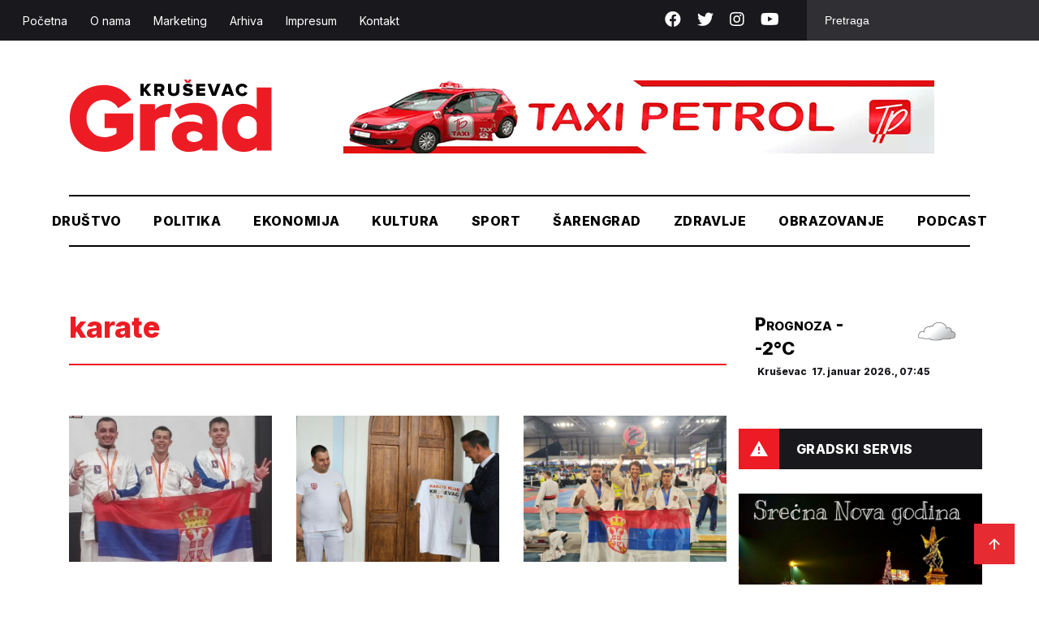

--- FILE ---
content_type: text/html; charset=UTF-8
request_url: https://krusevacgrad.rs/tag/karate/
body_size: 16848
content:
<!doctype html>
<html lang="sr-RS">
<head>
    <meta charset="UTF-8">
    <meta name="viewport" content="width=device-width, initial-scale=1">
    <link rel="preconnect" href="https://fonts.gstatic.com">
    <link rel="stylesheet" href="https://cdnjs.cloudflare.com/ajax/libs/font-awesome/5.15.3/css/all.min.css">
    <link href="https://fonts.googleapis.com/css2?family=Inter:wght@400;500;800&display=swap" rel="stylesheet">
    <link rel="stylesheet" href="https://cdn.jsdelivr.net/gh/fancyapps/fancybox@3.5.7/dist/jquery.fancybox.min.css"/>
    <meta name='robots' content='index, follow, max-image-preview:large, max-snippet:-1, max-video-preview:-1' />
	<style>img:is([sizes="auto" i], [sizes^="auto," i]) { contain-intrinsic-size: 3000px 1500px }</style>
	
	<!-- This site is optimized with the Yoast SEO plugin v26.6 - https://yoast.com/wordpress/plugins/seo/ -->
	<title>karate Archives - KruševacGrad</title>
	<link rel="canonical" href="https://krusevacgrad.rs/tag/karate/" />
	<link rel="next" href="https://krusevacgrad.rs/tag/karate/page/2/" />
	<meta property="og:locale" content="sr_RS" />
	<meta property="og:type" content="article" />
	<meta property="og:title" content="karate Archives - KruševacGrad" />
	<meta property="og:url" content="https://krusevacgrad.rs/tag/karate/" />
	<meta property="og:site_name" content="KruševacGrad" />
	<meta name="twitter:card" content="summary_large_image" />
	<script type="application/ld+json" class="yoast-schema-graph">{"@context":"https://schema.org","@graph":[{"@type":"CollectionPage","@id":"https://krusevacgrad.rs/tag/karate/","url":"https://krusevacgrad.rs/tag/karate/","name":"karate Archives - KruševacGrad","isPartOf":{"@id":"https://krusevacgrad.rs/#website"},"primaryImageOfPage":{"@id":"https://krusevacgrad.rs/tag/karate/#primaryimage"},"image":{"@id":"https://krusevacgrad.rs/tag/karate/#primaryimage"},"thumbnailUrl":"https://krusevacgrad.rs/wp-content/uploads/2025/09/trs.jpg","breadcrumb":{"@id":"https://krusevacgrad.rs/tag/karate/#breadcrumb"},"inLanguage":"sr-RS"},{"@type":"ImageObject","inLanguage":"sr-RS","@id":"https://krusevacgrad.rs/tag/karate/#primaryimage","url":"https://krusevacgrad.rs/wp-content/uploads/2025/09/trs.jpg","contentUrl":"https://krusevacgrad.rs/wp-content/uploads/2025/09/trs.jpg","width":600,"height":401},{"@type":"BreadcrumbList","@id":"https://krusevacgrad.rs/tag/karate/#breadcrumb","itemListElement":[{"@type":"ListItem","position":1,"name":"Početna","item":"https://krusevacgrad.rs/"},{"@type":"ListItem","position":2,"name":"karate"}]},{"@type":"WebSite","@id":"https://krusevacgrad.rs/#website","url":"https://krusevacgrad.rs/","name":"KruševacGrad","description":"Uzmite Grad u svoje ruke","potentialAction":[{"@type":"SearchAction","target":{"@type":"EntryPoint","urlTemplate":"https://krusevacgrad.rs/?s={search_term_string}"},"query-input":{"@type":"PropertyValueSpecification","valueRequired":true,"valueName":"search_term_string"}}],"inLanguage":"sr-RS"}]}</script>
	<!-- / Yoast SEO plugin. -->


<link rel='dns-prefetch' href='//cdnjs.cloudflare.com' />
<link rel='dns-prefetch' href='//cdn.jsdelivr.net' />
<link rel="alternate" type="application/rss+xml" title="KruševacGrad &raquo; dovod oznake karate" href="https://krusevacgrad.rs/tag/karate/feed/" />
<link rel='stylesheet' id='wp-block-library-css' href='https://krusevacgrad.rs/wp-includes/css/dist/block-library/style.min.css?ver=79d442a8a7d0a85a3dcc77ffd7489233' type='text/css' media='all' />
<style id='classic-theme-styles-inline-css' type='text/css'>
/*! This file is auto-generated */
.wp-block-button__link{color:#fff;background-color:#32373c;border-radius:9999px;box-shadow:none;text-decoration:none;padding:calc(.667em + 2px) calc(1.333em + 2px);font-size:1.125em}.wp-block-file__button{background:#32373c;color:#fff;text-decoration:none}
</style>
<style id='global-styles-inline-css' type='text/css'>
:root{--wp--preset--aspect-ratio--square: 1;--wp--preset--aspect-ratio--4-3: 4/3;--wp--preset--aspect-ratio--3-4: 3/4;--wp--preset--aspect-ratio--3-2: 3/2;--wp--preset--aspect-ratio--2-3: 2/3;--wp--preset--aspect-ratio--16-9: 16/9;--wp--preset--aspect-ratio--9-16: 9/16;--wp--preset--color--black: #000000;--wp--preset--color--cyan-bluish-gray: #abb8c3;--wp--preset--color--white: #ffffff;--wp--preset--color--pale-pink: #f78da7;--wp--preset--color--vivid-red: #cf2e2e;--wp--preset--color--luminous-vivid-orange: #ff6900;--wp--preset--color--luminous-vivid-amber: #fcb900;--wp--preset--color--light-green-cyan: #7bdcb5;--wp--preset--color--vivid-green-cyan: #00d084;--wp--preset--color--pale-cyan-blue: #8ed1fc;--wp--preset--color--vivid-cyan-blue: #0693e3;--wp--preset--color--vivid-purple: #9b51e0;--wp--preset--gradient--vivid-cyan-blue-to-vivid-purple: linear-gradient(135deg,rgba(6,147,227,1) 0%,rgb(155,81,224) 100%);--wp--preset--gradient--light-green-cyan-to-vivid-green-cyan: linear-gradient(135deg,rgb(122,220,180) 0%,rgb(0,208,130) 100%);--wp--preset--gradient--luminous-vivid-amber-to-luminous-vivid-orange: linear-gradient(135deg,rgba(252,185,0,1) 0%,rgba(255,105,0,1) 100%);--wp--preset--gradient--luminous-vivid-orange-to-vivid-red: linear-gradient(135deg,rgba(255,105,0,1) 0%,rgb(207,46,46) 100%);--wp--preset--gradient--very-light-gray-to-cyan-bluish-gray: linear-gradient(135deg,rgb(238,238,238) 0%,rgb(169,184,195) 100%);--wp--preset--gradient--cool-to-warm-spectrum: linear-gradient(135deg,rgb(74,234,220) 0%,rgb(151,120,209) 20%,rgb(207,42,186) 40%,rgb(238,44,130) 60%,rgb(251,105,98) 80%,rgb(254,248,76) 100%);--wp--preset--gradient--blush-light-purple: linear-gradient(135deg,rgb(255,206,236) 0%,rgb(152,150,240) 100%);--wp--preset--gradient--blush-bordeaux: linear-gradient(135deg,rgb(254,205,165) 0%,rgb(254,45,45) 50%,rgb(107,0,62) 100%);--wp--preset--gradient--luminous-dusk: linear-gradient(135deg,rgb(255,203,112) 0%,rgb(199,81,192) 50%,rgb(65,88,208) 100%);--wp--preset--gradient--pale-ocean: linear-gradient(135deg,rgb(255,245,203) 0%,rgb(182,227,212) 50%,rgb(51,167,181) 100%);--wp--preset--gradient--electric-grass: linear-gradient(135deg,rgb(202,248,128) 0%,rgb(113,206,126) 100%);--wp--preset--gradient--midnight: linear-gradient(135deg,rgb(2,3,129) 0%,rgb(40,116,252) 100%);--wp--preset--font-size--small: 13px;--wp--preset--font-size--medium: 20px;--wp--preset--font-size--large: 36px;--wp--preset--font-size--x-large: 42px;--wp--preset--spacing--20: 0.44rem;--wp--preset--spacing--30: 0.67rem;--wp--preset--spacing--40: 1rem;--wp--preset--spacing--50: 1.5rem;--wp--preset--spacing--60: 2.25rem;--wp--preset--spacing--70: 3.38rem;--wp--preset--spacing--80: 5.06rem;--wp--preset--shadow--natural: 6px 6px 9px rgba(0, 0, 0, 0.2);--wp--preset--shadow--deep: 12px 12px 50px rgba(0, 0, 0, 0.4);--wp--preset--shadow--sharp: 6px 6px 0px rgba(0, 0, 0, 0.2);--wp--preset--shadow--outlined: 6px 6px 0px -3px rgba(255, 255, 255, 1), 6px 6px rgba(0, 0, 0, 1);--wp--preset--shadow--crisp: 6px 6px 0px rgba(0, 0, 0, 1);}:where(.is-layout-flex){gap: 0.5em;}:where(.is-layout-grid){gap: 0.5em;}body .is-layout-flex{display: flex;}.is-layout-flex{flex-wrap: wrap;align-items: center;}.is-layout-flex > :is(*, div){margin: 0;}body .is-layout-grid{display: grid;}.is-layout-grid > :is(*, div){margin: 0;}:where(.wp-block-columns.is-layout-flex){gap: 2em;}:where(.wp-block-columns.is-layout-grid){gap: 2em;}:where(.wp-block-post-template.is-layout-flex){gap: 1.25em;}:where(.wp-block-post-template.is-layout-grid){gap: 1.25em;}.has-black-color{color: var(--wp--preset--color--black) !important;}.has-cyan-bluish-gray-color{color: var(--wp--preset--color--cyan-bluish-gray) !important;}.has-white-color{color: var(--wp--preset--color--white) !important;}.has-pale-pink-color{color: var(--wp--preset--color--pale-pink) !important;}.has-vivid-red-color{color: var(--wp--preset--color--vivid-red) !important;}.has-luminous-vivid-orange-color{color: var(--wp--preset--color--luminous-vivid-orange) !important;}.has-luminous-vivid-amber-color{color: var(--wp--preset--color--luminous-vivid-amber) !important;}.has-light-green-cyan-color{color: var(--wp--preset--color--light-green-cyan) !important;}.has-vivid-green-cyan-color{color: var(--wp--preset--color--vivid-green-cyan) !important;}.has-pale-cyan-blue-color{color: var(--wp--preset--color--pale-cyan-blue) !important;}.has-vivid-cyan-blue-color{color: var(--wp--preset--color--vivid-cyan-blue) !important;}.has-vivid-purple-color{color: var(--wp--preset--color--vivid-purple) !important;}.has-black-background-color{background-color: var(--wp--preset--color--black) !important;}.has-cyan-bluish-gray-background-color{background-color: var(--wp--preset--color--cyan-bluish-gray) !important;}.has-white-background-color{background-color: var(--wp--preset--color--white) !important;}.has-pale-pink-background-color{background-color: var(--wp--preset--color--pale-pink) !important;}.has-vivid-red-background-color{background-color: var(--wp--preset--color--vivid-red) !important;}.has-luminous-vivid-orange-background-color{background-color: var(--wp--preset--color--luminous-vivid-orange) !important;}.has-luminous-vivid-amber-background-color{background-color: var(--wp--preset--color--luminous-vivid-amber) !important;}.has-light-green-cyan-background-color{background-color: var(--wp--preset--color--light-green-cyan) !important;}.has-vivid-green-cyan-background-color{background-color: var(--wp--preset--color--vivid-green-cyan) !important;}.has-pale-cyan-blue-background-color{background-color: var(--wp--preset--color--pale-cyan-blue) !important;}.has-vivid-cyan-blue-background-color{background-color: var(--wp--preset--color--vivid-cyan-blue) !important;}.has-vivid-purple-background-color{background-color: var(--wp--preset--color--vivid-purple) !important;}.has-black-border-color{border-color: var(--wp--preset--color--black) !important;}.has-cyan-bluish-gray-border-color{border-color: var(--wp--preset--color--cyan-bluish-gray) !important;}.has-white-border-color{border-color: var(--wp--preset--color--white) !important;}.has-pale-pink-border-color{border-color: var(--wp--preset--color--pale-pink) !important;}.has-vivid-red-border-color{border-color: var(--wp--preset--color--vivid-red) !important;}.has-luminous-vivid-orange-border-color{border-color: var(--wp--preset--color--luminous-vivid-orange) !important;}.has-luminous-vivid-amber-border-color{border-color: var(--wp--preset--color--luminous-vivid-amber) !important;}.has-light-green-cyan-border-color{border-color: var(--wp--preset--color--light-green-cyan) !important;}.has-vivid-green-cyan-border-color{border-color: var(--wp--preset--color--vivid-green-cyan) !important;}.has-pale-cyan-blue-border-color{border-color: var(--wp--preset--color--pale-cyan-blue) !important;}.has-vivid-cyan-blue-border-color{border-color: var(--wp--preset--color--vivid-cyan-blue) !important;}.has-vivid-purple-border-color{border-color: var(--wp--preset--color--vivid-purple) !important;}.has-vivid-cyan-blue-to-vivid-purple-gradient-background{background: var(--wp--preset--gradient--vivid-cyan-blue-to-vivid-purple) !important;}.has-light-green-cyan-to-vivid-green-cyan-gradient-background{background: var(--wp--preset--gradient--light-green-cyan-to-vivid-green-cyan) !important;}.has-luminous-vivid-amber-to-luminous-vivid-orange-gradient-background{background: var(--wp--preset--gradient--luminous-vivid-amber-to-luminous-vivid-orange) !important;}.has-luminous-vivid-orange-to-vivid-red-gradient-background{background: var(--wp--preset--gradient--luminous-vivid-orange-to-vivid-red) !important;}.has-very-light-gray-to-cyan-bluish-gray-gradient-background{background: var(--wp--preset--gradient--very-light-gray-to-cyan-bluish-gray) !important;}.has-cool-to-warm-spectrum-gradient-background{background: var(--wp--preset--gradient--cool-to-warm-spectrum) !important;}.has-blush-light-purple-gradient-background{background: var(--wp--preset--gradient--blush-light-purple) !important;}.has-blush-bordeaux-gradient-background{background: var(--wp--preset--gradient--blush-bordeaux) !important;}.has-luminous-dusk-gradient-background{background: var(--wp--preset--gradient--luminous-dusk) !important;}.has-pale-ocean-gradient-background{background: var(--wp--preset--gradient--pale-ocean) !important;}.has-electric-grass-gradient-background{background: var(--wp--preset--gradient--electric-grass) !important;}.has-midnight-gradient-background{background: var(--wp--preset--gradient--midnight) !important;}.has-small-font-size{font-size: var(--wp--preset--font-size--small) !important;}.has-medium-font-size{font-size: var(--wp--preset--font-size--medium) !important;}.has-large-font-size{font-size: var(--wp--preset--font-size--large) !important;}.has-x-large-font-size{font-size: var(--wp--preset--font-size--x-large) !important;}
:where(.wp-block-post-template.is-layout-flex){gap: 1.25em;}:where(.wp-block-post-template.is-layout-grid){gap: 1.25em;}
:where(.wp-block-columns.is-layout-flex){gap: 2em;}:where(.wp-block-columns.is-layout-grid){gap: 2em;}
:root :where(.wp-block-pullquote){font-size: 1.5em;line-height: 1.6;}
</style>
<link rel='stylesheet' id='contact-form-7-css' href='https://krusevacgrad.rs/wp-content/plugins/contact-form-7/includes/css/styles.css?ver=6.1.4' type='text/css' media='all' />
<link rel='stylesheet' id='wp-polls-css' href='https://krusevacgrad.rs/wp-content/plugins/wp-polls/polls-css.css?ver=2.77.3' type='text/css' media='all' />
<style id='wp-polls-inline-css' type='text/css'>
.wp-polls .pollbar {
	margin: 1px;
	font-size: 6px;
	line-height: 8px;
	height: 8px;
	background-image: url('https://krusevacgrad.rs/wp-content/plugins/wp-polls/images/default/pollbg.gif');
	border: 1px solid #c8c8c8;
}

</style>
<link rel='stylesheet' id='wp-forecast-weathericons-css' href='https://krusevacgrad.rs/wp-content/plugins/wp-forecast//weather-icons/weather-icons.min.css?ver=9999' type='text/css' media='all' />
<link rel='stylesheet' id='wp-forecast-weathericons-wind-css' href='https://krusevacgrad.rs/wp-content/plugins/wp-forecast//weather-icons/weather-icons-wind.min.css?ver=9999' type='text/css' media='all' />
<link rel='stylesheet' id='wp-forecast-css' href='https://krusevacgrad.rs/wp-content/plugins/wp-forecast/wp-forecast-default.css?ver=9999' type='text/css' media='all' />
<link rel='stylesheet' id='krusevac-style-css' href='https://krusevacgrad.rs/wp-content/themes/krusevac/style.css?ver=2.9.2' type='text/css' media='all' />
<link rel='stylesheet' id='slickcss-css' href='https://cdnjs.cloudflare.com/ajax/libs/slick-carousel/1.8.1/slick.min.css?ver=79d442a8a7d0a85a3dcc77ffd7489233' type='text/css' media='all' />
<link rel='stylesheet' id='yop-public-css' href='https://krusevacgrad.rs/wp-content/plugins/yop-poll-pro/public/assets/css/yop-poll-public-6.5.32.css?ver=79d442a8a7d0a85a3dcc77ffd7489233' type='text/css' media='all' />


<!-- This site is using AdRotate v5.17.2 to display their advertisements - https://ajdg.solutions/ -->
<!-- AdRotate CSS -->
<style type="text/css" media="screen">
	.g { margin:0px; padding:0px; overflow:hidden; line-height:1; zoom:1; }
	.g img { height:auto; }
	.g-col { position:relative; float:left; }
	.g-col:first-child { margin-left: 0; }
	.g-col:last-child { margin-right: 0; }
	@media only screen and (max-width: 480px) {
		.g-col, .g-dyn, .g-single { width:100%; margin-left:0; margin-right:0; }
	}
</style>
<!-- /AdRotate CSS -->

<link rel="icon" href="https://krusevacgrad.rs/wp-content/uploads/2021/06/favicon.png" sizes="32x32" />
<link rel="icon" href="https://krusevacgrad.rs/wp-content/uploads/2021/06/favicon.png" sizes="192x192" />
<link rel="apple-touch-icon" href="https://krusevacgrad.rs/wp-content/uploads/2021/06/favicon.png" />
<meta name="msapplication-TileImage" content="https://krusevacgrad.rs/wp-content/uploads/2021/06/favicon.png" />

	<!-- Google tag (gtag.js) -->
<script async src="https://www.googletagmanager.com/gtag/js?id=G-FBYZD9GJ8G"></script>
<script>
  window.dataLayer = window.dataLayer || [];
  function gtag(){dataLayer.push(arguments);}
  gtag('js', new Date());

  gtag('config', 'G-FBYZD9GJ8G');
</script>
	
</head>
<body class="archive tag tag-karate tag-434 wp-theme-krusevac rstr-auto transliteration-auto auto">
<div id="page" class="site">
    <header>
        <div class="top">
            <div class="header-top-area d-flex align-items-center justify-content-between">
                <nav>
                    <div class="menu-top-meni-container"><ul id="primary-menu" class="menu"><li id="menu-item-43952" class="menu-item menu-item-type-custom menu-item-object-custom menu-item-home menu-item-43952"><a href="https://krusevacgrad.rs/">Početna</a></li>
<li id="menu-item-43958" class="menu-item menu-item-type-post_type menu-item-object-page menu-item-43958"><a href="https://krusevacgrad.rs/o-nama/">O nama</a></li>
<li id="menu-item-43957" class="menu-item menu-item-type-post_type menu-item-object-page menu-item-43957"><a href="https://krusevacgrad.rs/marketing/">Marketing</a></li>
<li id="menu-item-43956" class="menu-item menu-item-type-post_type menu-item-object-page menu-item-43956"><a href="https://krusevacgrad.rs/arhiva/">Arhiva</a></li>
<li id="menu-item-43954" class="menu-item menu-item-type-post_type menu-item-object-page menu-item-43954"><a href="https://krusevacgrad.rs/impresum/">Impresum</a></li>
<li id="menu-item-43955" class="menu-item menu-item-type-post_type menu-item-object-page menu-item-43955"><a href="https://krusevacgrad.rs/kontakt/">Kontakt</a></li>
</ul></div>                </nav>
                <div class="header-widgate d-flex">
                    <div class="social">
                        <a target="_blank" href="https://www.facebook.com/KrusevacGrad-1668153710123064/"><i class="fab fa-facebook"></i></a>
                        <a target="_blank" href="https://twitter.com/KrusevacGrad1"><i class="fab fa-twitter"></i></a>
                        <a target="_blank" href="https://www.instagram.com/novinegrad/"><i class="fab fa-instagram"></i></a>
                        <a target="_blank" href="https://youtube.com/channel/UCYUnjVSCUKMtGodx82lIceQ"><i class="fab fa-youtube"></i></a>
                    </div>
                    <div class="search">
                        <form action="https://krusevacgrad.rs">
                            <input name="s" placeholder="Pretraga" type="text" value="">
                        </form>
                    </div>
                </div>
            </div>
        </div>
        <div class="main-header">
            <div class="container">
                <div class="top-m-header d-flex justify-content-between align-items-center">
                    <div class="logo">
                        <a href="https://krusevacgrad.rs">
                        <svg width="1297" height="462" viewBox="0 0 1297 462" fill="none" xmlns="http://www.w3.org/2000/svg">
                            <g clip-path="url(#clip0)">
                            <path d="M5 249.181C5 125.741 97.5 35.3613 222.399 35.3613C314.544 35.3613 369 85 398 129.938L314.723 182.34C299.187 155.07 263.579 129.938 223.399 129.938C155.897 129.938 112.217 181.806 112.217 249.181C112.217 316.556 159.897 368.424 227.399 368.424C257.936 368.424 288.472 356.125 303.473 343.827V309.743H227.399V216.167H410.083V381.792C365.617 430.452 305.615 462 227.399 462C104.181 462 5 380.188 5 249.181Z" fill="#ED1C24"/>
                            <path d="M454 454.437V157.597H549.36V193.958C569.182 169.896 610.537 150.14 655.014 157.597L642.577 241.014C637.219 239.944 629.183 238.34 619.005 238.34C594.361 238.34 549.36 249.141 549.36 280.706V454.437H454Z" fill="#ED1C24"/>
                            <path d="M852.541 454.861V436.521C832 453 800.423 462.347 762.386 462.347C716.849 462.347 657 431.333 657 363.958C657 296.583 720.364 269.616 766.255 268.243C802 267.174 824.5 271.847 852.541 287.5V267.174C852.541 240 829.037 224.5 791 224.5C761.535 224.5 734 234 708.358 252.062L673.072 190.173C716.5 159 762.539 149 808.611 149C880.399 149 947.901 179.34 947.901 271.847V454.861H852.541ZM852.541 372V359C849 341.5 820.397 329.806 799.504 329.806C774.325 329.806 751.824 341.035 751.824 364.563C751.824 388.09 774.325 399.319 799.504 399.319C820.397 399.319 847 389 852.541 372Z" fill="#ED1C24"/>
                            <path d="M1199.17 454.514V433C1177.5 452 1156 462 1114.78 462C1041.38 462 978.453 406.389 978.453 305.326C978.453 208.007 1045.49 155.391 1114.78 155.391C1147.46 155.391 1180.66 166.869 1199.17 188.391V51H1294V454.514H1199.17ZM1199.17 343.913V274.5C1191.5 250.5 1166.5 233.139 1141.85 233.139C1104.35 233.139 1076.49 260.945 1076.49 306.326C1076.49 350.708 1104.35 379.049 1141.85 379.049C1162.21 379.049 1189.26 366.869 1199.17 343.913Z" fill="#ED1C24"/>
                            <path d="M502.515 104.271L482.158 75.3962L476.8 81.8129V104.271H456.979V27.2712H476.8V58.8198L500.373 27.2712H525.016L495.015 63.0976L526.623 103.737H502.515V104.271Z" fill="black"/>
                            <path d="M587.692 104.271L574.835 78.6046H564.656V104.271H544.834V27.2712H583.406C600.55 27.2712 610.193 38.5004 610.193 52.9379C610.193 66.306 602.157 73.2574 594.657 75.931L610.193 104.271H587.692ZM589.835 52.9379C589.835 47.5907 585.549 44.9171 580.192 44.9171H564.656V61.4935H580.192C585.549 60.9587 589.835 58.2851 589.835 52.9379Z" fill="black"/>
                            <path d="M633.229 73.2573V27.2712H653.586V72.1879C653.586 81.2782 658.944 87.6948 669.658 87.6948C680.373 87.6948 685.73 81.2782 685.73 72.1879V27.2712H705.552V72.7226C705.552 91.9726 693.766 105.341 669.122 105.341C645.015 105.341 633.229 91.9726 633.229 73.2573Z" fill="black"/>
                            <path d="M726.447 93.5759L737.162 78.6037C742.519 83.9509 751.091 88.7634 761.805 88.7634C768.77 88.7634 772.52 86.0898 772.52 82.3468C772.52 71.6523 729.126 80.2079 729.126 50.7981C729.126 37.9648 739.84 26.2009 759.662 26.2009C771.984 26.2009 782.699 29.944 790.735 36.8954L780.02 50.7981C773.591 45.4509 765.02 42.7773 757.519 42.7773C751.626 42.7773 749.484 44.9162 749.484 48.1245C749.484 57.7495 792.878 50.7981 792.878 79.1384C792.878 94.6454 781.627 104.805 760.734 104.805C744.662 105.34 733.947 100.527 726.447 93.5759Z" fill="black"/>
                            <path d="M748.945 21.3889L735.016 0H751.088L759.123 12.2986L766.624 0H782.696L769.302 21.3889H748.945Z" fill="#ED1C24"/>
                            <path d="M813.773 104.271V27.2712H870.025V44.3824H833.595V56.1462H869.489V73.2574H833.595V86.0907H870.025V103.202H813.773V104.271Z" fill="black"/>
                            <path d="M914.492 104.27L885.562 27.8052H908.063L926.814 82.8816L945.564 27.8052H968.065L939.135 104.27H914.492Z" fill="black"/>
                            <path d="M1033.42 104.271L1029.67 93.0421H999.135L995.385 104.271H972.885L1001.81 27.2712H1026.46L1055.39 103.737H1033.42V104.271ZM1014.14 47.056L1004.49 75.931H1024.31L1014.14 47.056Z" fill="black"/>
                            <path d="M1065.56 65.7704C1065.56 42.2426 1083.78 26.2009 1107.35 26.2009C1126.1 26.2009 1135.74 36.8954 1141.1 47.0551L1123.96 55.0759C1121.28 49.194 1114.85 43.8468 1107.35 43.8468C1095.03 43.8468 1085.92 53.4718 1085.92 66.3051C1085.92 78.6037 1095.03 88.7634 1107.35 88.7634C1114.85 88.7634 1121.28 83.9509 1123.96 77.5343L1141.1 85.5551C1136.28 95.7148 1126.1 106.409 1107.35 106.409C1083.78 105.34 1065.56 89.2981 1065.56 65.7704Z" fill="black"/>
                            </g>
                            <defs>
                            <clipPath id="clip0">
                            <rect width="1297" height="462" fill="white"/>
                            </clipPath>
                            </defs>
                        </svg>
                        </a>
                    </div>
                    <div class="mob-header-right">
                        <div class="mob-search">
                            <!-- <i class="fas fa-search"></i> -->
                            <svg width="24" height="24" viewBox="0 0 24 24" fill="none" xmlns="http://www.w3.org/2000/svg">
                                <path fill-rule="evenodd" clip-rule="evenodd" d="M3.91637 3.91637C5.46354 2.36919 7.56196 1.5 9.75 1.5C10.8334 1.5 11.9062 1.71339 12.9071 2.12799C13.9081 2.5426 14.8175 3.15029 15.5836 3.91637C16.3497 4.68245 16.9574 5.59192 17.372 6.59286C17.7866 7.5938 18 8.6666 18 9.75C18 10.8334 17.7866 11.9062 17.372 12.9071C17.1504 13.4421 16.8737 13.951 16.5471 14.4257L22.0607 19.9393L19.9393 22.0607L14.4257 16.5471C13.951 16.8737 13.4421 17.1504 12.9071 17.372C11.9062 17.7866 10.8334 18 9.75 18C7.56196 18 5.46354 17.1308 3.91637 15.5836C2.36919 14.0365 1.5 11.938 1.5 9.75C1.5 7.56196 2.36919 5.46354 3.91637 3.91637ZM9.75 4.5C8.35761 4.5 7.02225 5.05312 6.03769 6.03769C5.05312 7.02225 4.5 8.35761 4.5 9.75C4.5 11.1424 5.05312 12.4777 6.03769 13.4623C7.02226 14.4469 8.35761 15 9.75 15C10.4394 15 11.1221 14.8642 11.7591 14.6004C12.396 14.3365 12.9748 13.9498 13.4623 13.4623C13.9498 12.9748 14.3365 12.396 14.6004 11.7591C14.8642 11.1221 15 10.4394 15 9.75C15 9.06056 14.8642 8.37787 14.6004 7.74091C14.3365 7.10395 13.9498 6.5252 13.4623 6.03769C12.9748 5.55018 12.396 5.16347 11.7591 4.89963C11.1221 4.6358 10.4394 4.5 9.75 4.5Z" fill="#2B3036"/>
                            </svg>
                        </div>
                        <div class="mobile-menu">
                            <svg width="37" height="32" viewBox="0 0 37 38" fill="none" xmlns="http://www.w3.org/2000/svg">
                                <path d="M4.625 28.5H32.375V25.3331H4.625V28.5ZM4.625 20.5831H32.375V17.4169H4.625V20.5831ZM4.625 9.5V12.6669H32.375V9.5H4.625Z" fill="#2B3036"/>
                            </svg>
                        </div>
					</div>
                    <div class="search mob-search-form">
                        <form action="https://krusevacgrad.rs">
                            <input name="s" placeholder="Pretraga" type="text" value="">
                        </form>
                    </div>
                   <div class="header-banner">
                              <div class="g g-1"><div class="g-single a-9"><a class="gofollow" data-track="OSwxLDYw" href="https://taxipetrol.rs/"><img src="https://krusevacgrad.rs/wp-content/uploads/2024/05/Taksi-prevoz-Pancevo2.jpg" /></a></div></div>                    
                        </div>
                                            <div class="header-banner">
                              <!-- Error, Advert is not available at this time due to schedule/geolocation restrictions! -->                         <!--    <div><a target="_blank" href=""><img src="" alt="banner"></a></div> -->
                        </div>
                        
                </div>
                <nav>
                    <div class="menu-main-menu-container"><ul id="menu-main-menu" class="menu"><li id="menu-item-43942" class="drustvo-cat menu-item menu-item-type-taxonomy menu-item-object-category menu-item-43942"><a href="https://krusevacgrad.rs/category/drustvo/">Društvo</a></li>
<li id="menu-item-43944" class="politika-cat menu-item menu-item-type-taxonomy menu-item-object-category menu-item-43944"><a href="https://krusevacgrad.rs/category/politika/">Politika</a></li>
<li id="menu-item-43946" class="eko-cat menu-item menu-item-type-taxonomy menu-item-object-category menu-item-43946"><a href="https://krusevacgrad.rs/category/ekonomija/">Ekonomija</a></li>
<li id="menu-item-43945" class="kultura-cat menu-item menu-item-type-taxonomy menu-item-object-category menu-item-43945"><a href="https://krusevacgrad.rs/category/kultura/">Kultura</a></li>
<li id="menu-item-43943" class="sport-cat menu-item menu-item-type-taxonomy menu-item-object-category menu-item-43943"><a href="https://krusevacgrad.rs/category/sport/">Sport</a></li>
<li id="menu-item-43947" class="sarengrad-cat menu-item menu-item-type-taxonomy menu-item-object-category menu-item-43947"><a href="https://krusevacgrad.rs/category/sarengrad/">Šarengrad</a></li>
<li id="menu-item-72413" class="menu-item menu-item-type-taxonomy menu-item-object-category menu-item-72413"><a href="https://krusevacgrad.rs/category/drustvo/zdravlje/">Zdravlje</a></li>
<li id="menu-item-72414" class="menu-item menu-item-type-taxonomy menu-item-object-category menu-item-72414"><a href="https://krusevacgrad.rs/category/drustvo/obrazovanje/">Obrazovanje</a></li>
<li id="menu-item-50921" class="menu-item menu-item-type-taxonomy menu-item-object-category menu-item-50921"><a href="https://krusevacgrad.rs/category/podcast/">Podcast</a></li>
</ul></div>                </nav>
            </div>
        </div>
    </header>
<div id="mySidenav" class="nav-content sidenav">
    <!-- <img  src="https://krusevacgrad.rs/wp-content/themes/krusevac/images/close.png" alt="close"> -->
    <svg class="close-nav-mob" width="20" height="20" viewBox="0 0 20 20" fill="none" xmlns="http://www.w3.org/2000/svg">
        <path fill-rule="evenodd" clip-rule="evenodd" d="M19.0919 2.12131L2.12132 19.0919L0 16.9706L16.9706 -1.19209e-05L19.0919 2.12131Z" fill="#2B3036"/>
        <path fill-rule="evenodd" clip-rule="evenodd" d="M2.12146 6.91414e-06L19.092 16.9706L16.9707 19.0919L0.000139236 2.12133L2.12146 6.91414e-06Z" fill="#2B3036"/>
    </svg>
    <div class="sidenav-inner">
        <nav>
            <div class="menu-main-menu-container"><ul id="menu-main-menu-1" class="menu"><li class="drustvo-cat menu-item menu-item-type-taxonomy menu-item-object-category menu-item-43942"><a href="https://krusevacgrad.rs/category/drustvo/">Društvo</a></li>
<li class="politika-cat menu-item menu-item-type-taxonomy menu-item-object-category menu-item-43944"><a href="https://krusevacgrad.rs/category/politika/">Politika</a></li>
<li class="eko-cat menu-item menu-item-type-taxonomy menu-item-object-category menu-item-43946"><a href="https://krusevacgrad.rs/category/ekonomija/">Ekonomija</a></li>
<li class="kultura-cat menu-item menu-item-type-taxonomy menu-item-object-category menu-item-43945"><a href="https://krusevacgrad.rs/category/kultura/">Kultura</a></li>
<li class="sport-cat menu-item menu-item-type-taxonomy menu-item-object-category menu-item-43943"><a href="https://krusevacgrad.rs/category/sport/">Sport</a></li>
<li class="sarengrad-cat menu-item menu-item-type-taxonomy menu-item-object-category menu-item-43947"><a href="https://krusevacgrad.rs/category/sarengrad/">Šarengrad</a></li>
<li class="menu-item menu-item-type-taxonomy menu-item-object-category menu-item-72413"><a href="https://krusevacgrad.rs/category/drustvo/zdravlje/">Zdravlje</a></li>
<li class="menu-item menu-item-type-taxonomy menu-item-object-category menu-item-72414"><a href="https://krusevacgrad.rs/category/drustvo/obrazovanje/">Obrazovanje</a></li>
<li class="menu-item menu-item-type-taxonomy menu-item-object-category menu-item-50921"><a href="https://krusevacgrad.rs/category/podcast/">Podcast</a></li>
</ul></div>        </nav>
    </div>  
    <div class="sidenav-bottom">  
        <nav>
            <div class="menu-top-meni-container"><ul id="primary-menu" class="menu"><li class="menu-item menu-item-type-custom menu-item-object-custom menu-item-home menu-item-43952"><a href="https://krusevacgrad.rs/">Početna</a></li>
<li class="menu-item menu-item-type-post_type menu-item-object-page menu-item-43958"><a href="https://krusevacgrad.rs/o-nama/">O nama</a></li>
<li class="menu-item menu-item-type-post_type menu-item-object-page menu-item-43957"><a href="https://krusevacgrad.rs/marketing/">Marketing</a></li>
<li class="menu-item menu-item-type-post_type menu-item-object-page menu-item-43956"><a href="https://krusevacgrad.rs/arhiva/">Arhiva</a></li>
<li class="menu-item menu-item-type-post_type menu-item-object-page menu-item-43954"><a href="https://krusevacgrad.rs/impresum/">Impresum</a></li>
<li class="menu-item menu-item-type-post_type menu-item-object-page menu-item-43955"><a href="https://krusevacgrad.rs/kontakt/">Kontakt</a></li>
</ul></div>        </nav>
        <div class="social">
            <a target="_blank" href="https://www.facebook.com/KrusevacGrad-1668153710123064/"><i class="fab fa-facebook"></i></a>
            <a target="_blank" href="https://twitter.com/KrusevacGrad1"><i class="fab fa-twitter"></i></a>
            <a target="_blank" href="https://www.instagram.com/novinegrad/"><i class="fab fa-instagram"></i></a>
            <a target="_blank" href="https://youtube.com/channel/UCYUnjVSCUKMtGodx82lIceQ"><i class="fab fa-youtube"></i></a>
        </div>
    </div>  
</div>    <section class="content">
        <div class="container">
            <div class="row">
                <div class="col-lg-9 main-block">
                    <div class="category-block">
                        <h2 class="border">karate</h2>
                    </div>
                    <div class="category-block three-in-row">
                        <div class="row">
                                                                <div class="col-md-4">
                                        <div class="big-post">
                                            <a href="https://krusevacgrad.rs/krusevac-na-svetskoj-sceni-tri-bronze-sa-svetskog-prvenstva/">
                                                <div class="image"
                                                     style="background: url('https://krusevacgrad.rs/wp-content/uploads/2025/09/trs.jpg') center center no-repeat">
                                                </div>
                                                <h3 class="bold mb-24 mt-24">Kruševac na svetskoj sceni – tri bronze sa Svetskog prvenstva</h3>
                                                <div class="post-widget">
                                                    <span><i class="far fa-clock"></i>23.09.2025</span>
                                                    <span><i class="far fa-comment"></i> 0</span>
                                                    <span><i class="far fa-eye"></i> 409</span>
                                                </div>
                                            </a>
                                        </div>
                                    </div>
                                                                    <div class="col-md-4">
                                        <div class="big-post">
                                            <a href="https://krusevacgrad.rs/prijem-za-karatiste-ponos-grada/">
                                                <div class="image"
                                                     style="background: url('https://krusevacgrad.rs/wp-content/uploads/2024/05/Picsart-24-05-16-14-48-48-487.jpg') center center no-repeat">
                                                </div>
                                                <h3 class="bold mb-24 mt-24">Prijem za karatiste &#8211; ponos grada</h3>
                                                <div class="post-widget">
                                                    <span><i class="far fa-clock"></i>16.05.2024</span>
                                                    <span><i class="far fa-comment"></i> 0</span>
                                                    <span><i class="far fa-eye"></i> 1,984</span>
                                                </div>
                                            </a>
                                        </div>
                                    </div>
                                                                    <div class="col-md-4">
                                        <div class="big-post">
                                            <a href="https://krusevacgrad.rs/karatisti-krusevca-pokorili-evropu/">
                                                <div class="image"
                                                     style="background: url('https://krusevacgrad.rs/wp-content/uploads/2024/04/Picsart-24-04-06-22-12-22-930.jpg') center center no-repeat">
                                                </div>
                                                <h3 class="bold mb-24 mt-24">Karatisti Kruševca pokorili Evropu</h3>
                                                <div class="post-widget">
                                                    <span><i class="far fa-clock"></i>06.04.2024</span>
                                                    <span><i class="far fa-comment"></i> 0</span>
                                                    <span><i class="far fa-eye"></i> 1,469</span>
                                                </div>
                                            </a>
                                        </div>
                                    </div>
                                                                    <div class="col-md-4">
                                        <div class="big-post">
                                            <a href="https://krusevacgrad.rs/memorijal-oliver-tomic-u-nedelju-u-krusevcu/">
                                                <div class="image"
                                                     style="background: url('https://krusevacgrad.rs/wp-content/uploads/2024/02/Picsart-24-02-21-11-13-31-310.jpg') center center no-repeat">
                                                </div>
                                                <h3 class="bold mb-24 mt-24">Memorijal Oliver Tomić u nedelju u Kruševcu</h3>
                                                <div class="post-widget">
                                                    <span><i class="far fa-clock"></i>21.02.2024</span>
                                                    <span><i class="far fa-comment"></i> 0</span>
                                                    <span><i class="far fa-eye"></i> 871</span>
                                                </div>
                                            </a>
                                        </div>
                                    </div>
                                                                    <div class="col-md-4">
                                        <div class="big-post">
                                            <a href="https://krusevacgrad.rs/karate-klub-krusevac-proglasio-najbolje-u-2023/">
                                                <div class="image"
                                                     style="background: url('https://krusevacgrad.rs/wp-content/uploads/2023/12/Picsart-23-12-28-09-13-04-309.jpg') center center no-repeat">
                                                </div>
                                                <h3 class="bold mb-24 mt-24">Karate klub Kruševac proglasio najbolje u 2023.</h3>
                                                <div class="post-widget">
                                                    <span><i class="far fa-clock"></i>28.12.2023</span>
                                                    <span><i class="far fa-comment"></i> 0</span>
                                                    <span><i class="far fa-eye"></i> 1,086</span>
                                                </div>
                                            </a>
                                        </div>
                                    </div>
                                                                    <div class="col-md-4">
                                        <div class="big-post">
                                            <a href="https://krusevacgrad.rs/krusevacki-karatisti-ponovo-zablistali/">
                                                <div class="image"
                                                     style="background: url('https://krusevacgrad.rs/wp-content/uploads/2023/10/Picsart-23-10-22-19-14-52-227.jpg') center center no-repeat">
                                                </div>
                                                <h3 class="bold mb-24 mt-24">Kruševački karatisti ponovo zablistali</h3>
                                                <div class="post-widget">
                                                    <span><i class="far fa-clock"></i>22.10.2023</span>
                                                    <span><i class="far fa-comment"></i> 0</span>
                                                    <span><i class="far fa-eye"></i> 1,173</span>
                                                </div>
                                            </a>
                                        </div>
                                    </div>
                                                                    <div class="col-md-4">
                                        <div class="big-post">
                                            <a href="https://krusevacgrad.rs/krusevljani-ostvarili-istorijski-uspeh-na-prvenstvu-balkana-u-karate/">
                                                <div class="image"
                                                     style="background: url('https://krusevacgrad.rs/wp-content/uploads/2023/04/IMG-dc440fdb58927cb1650db52e1cc91908-V.jpg') center center no-repeat">
                                                </div>
                                                <h3 class="bold mb-24 mt-24">Kruševljani ostvarili istorijski uspeh na prvenstvu Balkana u karateu</h3>
                                                <div class="post-widget">
                                                    <span><i class="far fa-clock"></i>10.04.2023</span>
                                                    <span><i class="far fa-comment"></i> 0</span>
                                                    <span><i class="far fa-eye"></i> 1,047</span>
                                                </div>
                                            </a>
                                        </div>
                                    </div>
                                                                    <div class="col-md-4">
                                        <div class="big-post">
                                            <a href="https://krusevacgrad.rs/krusevac-je-danas-centar-karatea/">
                                                <div class="image"
                                                     style="background: url('https://krusevacgrad.rs/wp-content/uploads/2023/02/Picsart_23-02-26_12-38-58-851.jpg') center center no-repeat">
                                                </div>
                                                <h3 class="bold mb-24 mt-24">Kruševac je danas centar karatea</h3>
                                                <div class="post-widget">
                                                    <span><i class="far fa-clock"></i>26.02.2023</span>
                                                    <span><i class="far fa-comment"></i> 0</span>
                                                    <span><i class="far fa-eye"></i> 1,544</span>
                                                </div>
                                            </a>
                                        </div>
                                    </div>
                                                                    <div class="col-md-4">
                                        <div class="big-post">
                                            <a href="https://krusevacgrad.rs/drugi-memorijalni-turnir-oliver-tomic/">
                                                <div class="image"
                                                     style="background: url('https://krusevacgrad.rs/wp-content/uploads/2023/02/Picsart_23-02-25_11-17-55-855.jpg') center center no-repeat">
                                                </div>
                                                <h3 class="bold mb-24 mt-24">Drugi Memorijalni turnir „Oliver Tomić“</h3>
                                                <div class="post-widget">
                                                    <span><i class="far fa-clock"></i>25.02.2023</span>
                                                    <span><i class="far fa-comment"></i> 0</span>
                                                    <span><i class="far fa-eye"></i> 1,266</span>
                                                </div>
                                            </a>
                                        </div>
                                    </div>
                                                                    <div class="col-md-4">
                                        <div class="big-post">
                                            <a href="https://krusevacgrad.rs/cetiri-medalje-za-srpske-karatiste/">
                                                <div class="image"
                                                     style="background: url('https://krusevacgrad.rs/wp-content/uploads/2022/12/karate-sajt.jpg') center center no-repeat">
                                                </div>
                                                <h3 class="bold mb-24 mt-24">Četiri medalje za srpske karatiste</h3>
                                                <div class="post-widget">
                                                    <span><i class="far fa-clock"></i>07.12.2022</span>
                                                    <span><i class="far fa-comment"></i> 0</span>
                                                    <span><i class="far fa-eye"></i> 743</span>
                                                </div>
                                            </a>
                                        </div>
                                    </div>
                                                                    <div class="col-md-4">
                                        <div class="big-post">
                                            <a href="https://krusevacgrad.rs/mladi-krusevacki-karatisti-uspesni-na-itkf-svetskom-prvenstvu-za-decu/">
                                                <div class="image"
                                                     style="background: url('https://krusevacgrad.rs/wp-content/uploads/2022/11/karate.png') center center no-repeat">
                                                </div>
                                                <h3 class="bold mb-24 mt-24">Mladi kruševački karatisti uspešni na ITKF Svetskom prvenstvu za decu</h3>
                                                <div class="post-widget">
                                                    <span><i class="far fa-clock"></i>15.11.2022</span>
                                                    <span><i class="far fa-comment"></i> 0</span>
                                                    <span><i class="far fa-eye"></i> 1,213</span>
                                                </div>
                                            </a>
                                        </div>
                                    </div>
                                                                    <div class="col-md-4">
                                        <div class="big-post">
                                            <a href="https://krusevacgrad.rs/pripreme-eska-karate-reprezentacije-srbije-u-krusevcu/">
                                                <div class="image"
                                                     style="background: url('https://krusevacgrad.rs/wp-content/uploads/2022/09/Picsart_22-09-21_14-44-42-018.jpg') center center no-repeat">
                                                </div>
                                                <h3 class="bold mb-24 mt-24">Pripreme ESKA karate reprezentacije Srbije u Kruševcu</h3>
                                                <div class="post-widget">
                                                    <span><i class="far fa-clock"></i>21.09.2022</span>
                                                    <span><i class="far fa-comment"></i> 0</span>
                                                    <span><i class="far fa-eye"></i> 1,087</span>
                                                </div>
                                            </a>
                                        </div>
                                    </div>
                                                                    <div class="col-md-4">
                                        <div class="big-post">
                                            <a href="https://krusevacgrad.rs/karatisti-sampiona-bez-pardona/">
                                                <div class="image"
                                                     style="background: url('https://krusevacgrad.rs/wp-content/uploads/2022/09/sampion.jpg') center center no-repeat">
                                                </div>
                                                <h3 class="bold mb-24 mt-24">Karatisti Šampiona bez pardona   </h3>
                                                <div class="post-widget">
                                                    <span><i class="far fa-clock"></i>13.09.2022</span>
                                                    <span><i class="far fa-comment"></i> 0</span>
                                                    <span><i class="far fa-eye"></i> 671</span>
                                                </div>
                                            </a>
                                        </div>
                                    </div>
                                                                    <div class="col-md-4">
                                        <div class="big-post">
                                            <a href="https://krusevacgrad.rs/karatisti-napretka-na-kampu-u-sumaricama/">
                                                <div class="image"
                                                     style="background: url('https://krusevacgrad.rs/wp-content/uploads/2022/06/karatisti-novo.jpg') center center no-repeat">
                                                </div>
                                                <h3 class="bold mb-24 mt-24">Karatisti Napretka na kampu u Šumaricama</h3>
                                                <div class="post-widget">
                                                    <span><i class="far fa-clock"></i>27.06.2022</span>
                                                    <span><i class="far fa-comment"></i> 0</span>
                                                    <span><i class="far fa-eye"></i> 1,561</span>
                                                </div>
                                            </a>
                                        </div>
                                    </div>
                                                                    <div class="col-md-4">
                                        <div class="big-post">
                                            <a href="https://krusevacgrad.rs/wkc-svetski-kup-srbija-beograd/">
                                                <div class="image"
                                                     style="background: url('https://krusevacgrad.rs/wp-content/uploads/2022/06/Picsart_22-06-13_12-58-06-967.jpg') center center no-repeat">
                                                </div>
                                                <h3 class="bold mb-24 mt-24">WKC Svetski kup Srbija &#8211; Beograd</h3>
                                                <div class="post-widget">
                                                    <span><i class="far fa-clock"></i>13.06.2022</span>
                                                    <span><i class="far fa-comment"></i> 0</span>
                                                    <span><i class="far fa-eye"></i> 1,579</span>
                                                </div>
                                            </a>
                                        </div>
                                    </div>
                                                                    <div class="col-md-4">
                                        <div class="big-post">
                                            <a href="https://krusevacgrad.rs/aleksandra-radovanovic-17-u-pojedinacnoj-konkurenciji-na-balkanu-u-katama/">
                                                <div class="image"
                                                     style="background: url('https://krusevacgrad.rs/wp-content/uploads/2022/06/IMG-27f59c53e884ddb13ccdd008244bbf30-V.jpg') center center no-repeat">
                                                </div>
                                                <h3 class="bold mb-24 mt-24">Aleksandra Radovanović 17. u pojedinačnoj konkurenciji na Balkanu u katama</h3>
                                                <div class="post-widget">
                                                    <span><i class="far fa-clock"></i>04.06.2022</span>
                                                    <span><i class="far fa-comment"></i> 0</span>
                                                    <span><i class="far fa-eye"></i> 858</span>
                                                </div>
                                            </a>
                                        </div>
                                    </div>
                                                                    <div class="col-md-4">
                                        <div class="big-post">
                                            <a href="https://krusevacgrad.rs/karate-velemajstor-aleksandra-radovanovic-na-prvenstvu-balkana-u-beogradu/">
                                                <div class="image"
                                                     style="background: url('https://krusevacgrad.rs/wp-content/uploads/2022/06/IMG-27f59c53e884ddb13ccdd008244bbf30-V.jpg') center center no-repeat">
                                                </div>
                                                <h3 class="bold mb-24 mt-24">Karate velemajstor Aleksandra Radovanović na Prvenstvu Balkana u Beogradu</h3>
                                                <div class="post-widget">
                                                    <span><i class="far fa-clock"></i>01.06.2022</span>
                                                    <span><i class="far fa-comment"></i> 0</span>
                                                    <span><i class="far fa-eye"></i> 847</span>
                                                </div>
                                            </a>
                                        </div>
                                    </div>
                                                                    <div class="col-md-4">
                                        <div class="big-post">
                                            <a href="https://krusevacgrad.rs/memorijalni-turnir-oliver-tomic/">
                                                <div class="image"
                                                     style="background: url('https://krusevacgrad.rs/wp-content/uploads/2022/02/viber_image_2022-02-14_16-29-31-401.jpg') center center no-repeat">
                                                </div>
                                                <h3 class="bold mb-24 mt-24">Memorijalni turnir „Oliver Tomić“</h3>
                                                <div class="post-widget">
                                                    <span><i class="far fa-clock"></i>19.02.2022</span>
                                                    <span><i class="far fa-comment"></i> 0</span>
                                                    <span><i class="far fa-eye"></i> 1,045</span>
                                                </div>
                                            </a>
                                        </div>
                                    </div>
                                <div class="col-md-12 pagination text-center"><a href="https://krusevacgrad.rs/tag/karate/">
<svg width="32" height="24" viewBox="0 0 32 24" fill="none" xmlns="http://www.w3.org/2000/svg">
<path d="M22 5.00006C22.2336 4.9996 22.46 5.08098 22.64 5.23006C22.7412 5.31401 22.8249 5.41711 22.8863 5.53346C22.9476 5.6498 22.9854 5.77711 22.9975 5.90809C23.0096 6.03906 22.9957 6.17114 22.9566 6.29674C22.9176 6.42234 22.8542 6.53901 22.77 6.64006L18.2899 12.0001L22.6099 17.3701C22.693 17.4723 22.755 17.59 22.7925 17.7164C22.8299 17.8427 22.842 17.9752 22.8281 18.1062C22.8141 18.2373 22.7744 18.3643 22.7113 18.4799C22.6481 18.5955 22.5627 18.6975 22.4599 18.7801C22.3565 18.8711 22.2353 18.9398 22.1041 18.9818C21.9728 19.0237 21.8343 19.0381 21.6972 19.0241C21.5601 19.01 21.4274 18.9677 21.3074 18.8999C21.1874 18.8321 21.0827 18.7402 20.9999 18.6301L16.1699 12.6301C16.0229 12.4511 15.9425 12.2267 15.9425 11.9951C15.9425 11.7634 16.0229 11.539 16.1699 11.3601L21.17 5.36006C21.2703 5.23904 21.3977 5.14338 21.5419 5.08083C21.6861 5.01828 21.843 4.99061 22 5.00006Z" fill="black"/>
<path d="M14 5.00006C14.2336 4.9996 14.46 5.08098 14.64 5.23006C14.7412 5.31401 14.8249 5.41711 14.8863 5.53346C14.9476 5.6498 14.9854 5.77711 14.9975 5.90809C15.0096 6.03906 14.9957 6.17114 14.9566 6.29674C14.9176 6.42234 14.8542 6.53901 14.77 6.64006L10.2899 12.0001L14.6099 17.3701C14.693 17.4723 14.755 17.59 14.7925 17.7164C14.8299 17.8427 14.842 17.9752 14.8281 18.1062C14.8141 18.2373 14.7744 18.3643 14.7113 18.4799C14.6481 18.5955 14.5627 18.6975 14.4599 18.7801C14.3565 18.8711 14.2353 18.9398 14.1041 18.9818C13.9728 19.0237 13.8343 19.0381 13.6972 19.0241C13.5601 19.01 13.4274 18.9677 13.3074 18.8999C13.1874 18.8321 13.0827 18.7402 12.9999 18.6301L8.16995 12.6301C8.02287 12.4511 7.94246 12.2267 7.94246 11.9951C7.94246 11.7634 8.02287 11.539 8.16995 11.3601L13.17 5.36006C13.2703 5.23904 13.3977 5.14338 13.5419 5.08083C13.6861 5.01828 13.843 4.99061 14 5.00006Z" fill="black"/>
</svg>
</a><span aria-current="page" class="page-numbers current">1</span>
<a class="page-numbers" href="https://krusevacgrad.rs/tag/karate/page/2/">2</a>
<a class="next page-numbers" href="https://krusevacgrad.rs/tag/karate/page/2/"><svg width="24" height="24" viewBox="0 0 24 24" fill="none" xmlns="http://www.w3.org/2000/svg">
<path d="M10.0001 18.9999C9.7664 19.0004 9.53996 18.919 9.36005 18.7699C9.25879 18.686 9.17509 18.5829 9.11374 18.4665C9.05239 18.3502 9.01459 18.2229 9.00251 18.0919C8.99044 17.9609 9.00432 17.8289 9.04337 17.7033C9.08241 17.5777 9.14585 17.461 9.23005 17.3599L13.7101 11.9999L9.39005 6.62994C9.30699 6.52765 9.24495 6.40996 9.20752 6.28362C9.17009 6.15728 9.158 6.02479 9.17194 5.89376C9.18587 5.76273 9.22557 5.63575 9.28875 5.52011C9.35192 5.40447 9.43732 5.30246 9.54005 5.21994C9.64352 5.1289 9.76468 5.06024 9.89595 5.01825C10.0272 4.97626 10.1657 4.96185 10.3028 4.97594C10.4399 4.99002 10.5726 5.03229 10.6926 5.1001C10.8126 5.1679 10.9173 5.25977 11.0001 5.36994L15.8301 11.3699C15.9771 11.5489 16.0575 11.7733 16.0575 12.0049C16.0575 12.2366 15.9771 12.461 15.8301 12.6399L10.8301 18.6399C10.7297 18.761 10.6023 18.8566 10.4581 18.9192C10.3139 18.9817 10.157 19.0094 10.0001 18.9999Z" fill="black"/>
</svg></a><a href="https://krusevacgrad.rs/tag/karate//page/2/">
<svg width="32" height="24" viewBox="0 0 32 24" fill="none" xmlns="http://www.w3.org/2000/svg">
<path d="M10.0001 18.9999C9.7664 19.0004 9.53996 18.919 9.36005 18.7699C9.25879 18.686 9.17509 18.5829 9.11374 18.4665C9.05239 18.3502 9.01459 18.2229 9.00251 18.0919C8.99044 17.9609 9.00432 17.8289 9.04337 17.7033C9.08241 17.5777 9.14585 17.461 9.23005 17.3599L13.7101 11.9999L9.39005 6.62994C9.30699 6.52765 9.24495 6.40996 9.20752 6.28362C9.17009 6.15728 9.158 6.02479 9.17194 5.89376C9.18587 5.76273 9.22557 5.63575 9.28875 5.52011C9.35192 5.40447 9.43732 5.30246 9.54005 5.21994C9.64352 5.1289 9.76468 5.06024 9.89595 5.01825C10.0272 4.97626 10.1657 4.96185 10.3028 4.97594C10.4399 4.99002 10.5726 5.03229 10.6926 5.1001C10.8126 5.1679 10.9173 5.25977 11.0001 5.36994L15.8301 11.3699C15.9771 11.5489 16.0575 11.7733 16.0575 12.0049C16.0575 12.2366 15.9771 12.461 15.8301 12.6399L10.8301 18.6399C10.7297 18.761 10.6023 18.8566 10.4581 18.9192C10.3139 18.9817 10.157 19.0094 10.0001 18.9999Z" fill="black"/>
<path d="M18.0001 18.9999C17.7664 19.0004 17.54 18.919 17.3601 18.7699C17.2588 18.686 17.1751 18.5829 17.1137 18.4665C17.0524 18.3502 17.0146 18.2229 17.0025 18.0919C16.9904 17.9609 17.0043 17.8289 17.0434 17.7033C17.0824 17.5777 17.1458 17.461 17.2301 17.3599L21.7101 11.9999L17.3901 6.62994C17.307 6.52765 17.245 6.40996 17.2075 6.28362C17.1701 6.15728 17.158 6.02479 17.1719 5.89376C17.1859 5.76273 17.2256 5.63575 17.2887 5.52011C17.3519 5.40447 17.4373 5.30246 17.5401 5.21994C17.6435 5.1289 17.7647 5.06024 17.8959 5.01825C18.0272 4.97626 18.1657 4.96185 18.3028 4.97594C18.4399 4.99002 18.5726 5.03229 18.6926 5.1001C18.8126 5.1679 18.9173 5.25977 19.0001 5.36994L23.8301 11.3699C23.9771 11.5489 24.0575 11.7733 24.0575 12.0049C24.0575 12.2366 23.9771 12.461 23.8301 12.6399L18.8301 18.6399C18.7297 18.761 18.6023 18.8566 18.4581 18.9192C18.3139 18.9817 18.157 19.0094 18.0001 18.9999Z" fill="black"/>
</svg>
</a></div>                        </div>
                    </div>
                </div>
                <div class="col-lg-3 side-block">
                    <div class="sidebar">
        <div class="widget">
            <div id="wp-forecastA" class="wp-forecast">
<div class="wp-forecast-curr">
<div class="wp-forecast-curr-head"><div>Kruševac</div>
<div>17. januar 2026., 07:45</div>
</div>
<div class="wp-forecast-curr-block"><div class='wp-forecast-curr-left'><div class='wp-forecast-curr-left wpfico07'>&nbsp;</div>
<br /></div><div class='wp-forecast-curr-right'><div>Prognoza -<br />-2&deg;C</div></div>
</div>
<div class="wp-forecast-curr-details"><div>Apparent: -4&deg;C</div>
<div>Pritisak: 1030 mb</div>
<div>Vlažnost: 83%</div>
<div>Vetar: 2.1 m/s ENE</div>
<div>UV-Index: 0</div>
</div>
</div>
<div class="wp-forecast-fc">
</div>
</div>
<div style="clear:inherit;">&nbsp;</div>        </div>
              <div class="widget  mt-0">
            <a href="https://krusevacgrad.rs/gradski-servis/" class="title">
                <div class="icon">
                    <svg width="24" height="24" viewBox="0 0 24 24" fill="none"
                         xmlns="http://www.w3.org/2000/svg">
                        <path d="M13 14H11V9H13V14ZM13 18H11V16H13V18ZM1 21H23L12 2L1 21Z"
                              fill="white"/>
                    </svg>
                </div>
                <div class="text">GRADSKI SERVIS</div>
            </a>
        </div>
    	
	<!-- Banner rotate start -->

            <div class="widget mt-0 sidebar-img-banner">
                <div class="widget-content mt-0">
                    <div class="ads">
                        <!-- Either there are no banners, they are disabled or none qualified for this location! -->                    </div>
                </div>
            </div>
 
    <!-- Banner rotate end -->
    
    <!-- Banner start -->
             <div class="widget mt-0 sidebar-img-banner">
            <div class="widget-content mt-0">
                <div class="ads">
                    <a href="">
                        <img src="https://krusevacgrad.rs/wp-content/uploads/2026/01/Picsart-26-01-01-12-18-58-931.jpg"
                             alt="krusevac banner">
                    </a>
                </div>
            </div>
        </div>
        <!-- banner end -->
<!-- Banner end -->

    	
	<!-- Banner start -->
     <!-- Banner end -->
    
            <div class="widget">

            <div class="title">
                <div class="icon" style="background: #ED1C24">
                    <svg width="18" height="20" viewBox="0 0 18 20" fill="none"
                         xmlns="http://www.w3.org/2000/svg">
                        <path d="M14 0V2H17.007C17.555 2 18 2.445 18 2.993V19.007C17.9997 19.2703 17.895 19.5227 17.7089 19.7089C17.5227 19.895 17.2703 19.9997 17.007 20H0.993C0.729721 19.9997 0.477302 19.895 0.291135 19.7089C0.104969 19.5227 0.000264735 19.2703 0 19.007V2.993C0 2.445 0.445 2 0.993 2H4V0H14ZM4 4H2V18H16V4H14V6H4V4ZM6 14V16H4V14H6ZM6 11V13H4V11H6ZM6 8V10H4V8H6ZM12 2H6V4H12V2Z"
                              fill="white"/>
                    </svg>
                </div>
                <div class="text">ANKETA</div>
            </div>
                        <div class="widget-content">
                            </div>
        </div>
    	
	<!-- Banner start -->
             <div class="widget mt-0 sidebar-img-banner">
            <div class="widget-content mt-0">
                <div class="ads">
                    <a href="https://www.toplanakrusevac.rs/">
                        <img src="https://krusevacgrad.rs/wp-content/uploads/2023/05/Logotip_toplana.jpg"
                             alt="krusevac banner">
                    </a>
                </div>
            </div>
        </div>
    <!-- Banner end -->

            <div class="widget">
            <a href="https://krusevacgrad.rs/" class="title">
                <div class="icon" style="background: #ED1C24">
                    <svg width="18" height="20" viewBox="0 0 18 20" fill="none"
                         xmlns="http://www.w3.org/2000/svg">
                        <path d="M14 0V2H17.007C17.555 2 18 2.445 18 2.993V19.007C17.9997 19.2703 17.895 19.5227 17.7089 19.7089C17.5227 19.895 17.2703 19.9997 17.007 20H0.993C0.729721 19.9997 0.477302 19.895 0.291135 19.7089C0.104969 19.5227 0.000264735 19.2703 0 19.007V2.993C0 2.445 0.445 2 0.993 2H4V0H14ZM4 4H2V18H16V4H14V6H4V4ZM6 14V16H4V14H6ZM6 11V13H4V11H6ZM6 8V10H4V8H6ZM12 2H6V4H12V2Z"
                              fill="white"/>
                    </svg>
                </div>
                <div class="text">PITAJTE NAS...</div>
            </a>
            <div class="widget-content">
                <div class="person d-flex align-items-center justify-content-start">
                    <img src="https://krusevacgrad.rs/wp-content/uploads/2021/06/KrusevacGrad-znak.png"
                         alt="dr">
                    <p>KruševacGrad<span>Redakcija odgovara</span></p>
                </div>
                
<div class="wpcf7 no-js" id="wpcf7-f107570-o1" lang="en-US" dir="ltr" data-wpcf7-id="107570">
<div class="screen-reader-response"><p role="status" aria-live="polite" aria-atomic="true"></p> <ul></ul></div>
<form action="/tag/karate/#wpcf7-f107570-o1" method="post" class="wpcf7-form init" aria-label="Contact form" novalidate="novalidate" data-status="init">
<fieldset class="hidden-fields-container"><input type="hidden" name="_wpcf7" value="107570" /><input type="hidden" name="_wpcf7_version" value="6.1.4" /><input type="hidden" name="_wpcf7_locale" value="en_US" /><input type="hidden" name="_wpcf7_unit_tag" value="wpcf7-f107570-o1" /><input type="hidden" name="_wpcf7_container_post" value="0" /><input type="hidden" name="_wpcf7_posted_data_hash" value="" /><input type="hidden" name="_wpcf7_recaptcha_response" value="" />
</fieldset>
<div class="wpforms-container wpforms-container-full">
	<div class="wpforms-field wpforms-field-name">
		<p><label><span class="wpcf7-form-control-wrap" data-name="your-name"><input size="40" maxlength="400" class="wpcf7-form-control wpcf7-text wpcf7-validates-as-required" autocomplete="name" aria-required="true" aria-invalid="false" placeholder="Ime" value="" type="text" name="your-name" /></span> </label>
		</p>
	</div>
	<div class="wpforms-field wpforms-field-email">
		<p><label><span class="wpcf7-form-control-wrap" data-name="your-email"><input size="40" maxlength="400" class="wpcf7-form-control wpcf7-email wpcf7-validates-as-required wpcf7-text wpcf7-validates-as-email" autocomplete="email" aria-required="true" aria-invalid="false" placeholder="Email" value="" type="email" name="your-email" /></span> </label>
		</p>
	</div>
	<div class="wpforms-field wpforms-field-textarea">
		<p><label><span class="wpcf7-form-control-wrap" data-name="your-message"><textarea cols="40" rows="10" maxlength="2000" class="wpcf7-form-control wpcf7-textarea wpcf7-validates-as-required" aria-required="true" aria-invalid="false" placeholder="Pitanje" name="your-message"></textarea></span> </label>
		</p>
	</div>
	<p><input class="wpcf7-form-control wpcf7-submit has-spinner" type="submit" value="Pošalji" />
	</p>
</div><div class="wpcf7-response-output" aria-hidden="true"></div>
</form>
</div>
            </div>
        </div>
    	
	<!-- Banner start -->
             <div class="widget mt-0 sidebar-img-banner">
            <div class="widget-content mt-0">
                <div class="ads">
                    <a href="https://www.jkpkrusevac.co.rs/">
                        <img src="https://krusevacgrad.rs/wp-content/uploads/2024/12/JKP.jpg"
                             alt="krusevac banner">
                    </a>
                </div>
            </div>
        </div>
    <!-- Banner end -->
	
	<!-- Stari Izdvojeni video -->
	<!--
            
		<div class="widget mt-0">
            <div class="title">
                <div class="icon" style="background: #ED1C24">
                    <svg width="24" height="24" viewBox="0 0 24 24" fill="none"
                         xmlns="http://www.w3.org/2000/svg">
                        <path d="M18 7C18 5.897 17.103 5 16 5H4C2.897 5 2 5.897 2 7V17C2 18.103 2.897 19 4 19H16C17.103 19 18 18.103 18 17V13.667L22 17V7L18 10.333V7ZM16.002 17H4V7H16L16.001 11.999L16 12L16.001 12.001L16.002 17Z"
                              fill="white"/>
                    </svg>
                </div>
                <div class="text">Izdvojeni video</div>
            </div>

            <div class="featured-video">
                <a data-fancybox
                   href="https://youtu.be/V28OOAdrIeM  ">
                    <img src="https://krusevacgrad.rs/wp-content/uploads/2025/02/Untitled-1-1.jpg"
                         alt="">
                    <div class="play">
                        <svg width="24" height="24" viewBox="0 0 24 24" fill="none"
                             xmlns="http://www.w3.org/2000/svg">
                            <path d="M8 5.13989V19.1399L19 12.1399L8 5.13989Z" fill="white"/>
                        </svg>
                    </div>
                </a>
                <h4>Ko tebe zabludom, ti njega istinom</h4>
                <h2 style="border-color:#19191D">

                </h2>
            </div>
        </div>
	
    	-->
	
	<!-- Novi izdvojeni video -->
	
	    <div class="widget mt-0">
        <div class="title">
            <div class="icon" style="background: #ED1C24">
                <svg width="24" height="24" viewBox="0 0 24 24" fill="none"
                     xmlns="http://www.w3.org/2000/svg">
                    <path d="M18 7C18 5.897 17.103 5 16 5H4C2.897 5 2 5.897 2 7V17C2 18.103 2.897 19 4 19H16C17.103 19 18 18.103 18 17V13.667L22 17V7L18 10.333V7ZM16.002 17H4V7H16L16.001 11.999L16 12L16.001 12.001L16.002 17Z"
                          fill="white"/>
                </svg>
            </div>
            <div class="text">Izdvojeni video</div>
        </div>

                    <div class="featured-video">
                <a data-fancybox
                   href="https://youtu.be/V28OOAdrIeM  ">
                    <img src="https://krusevacgrad.rs/wp-content/uploads/2025/02/Untitled-1-1.jpg"
                         alt="">
                    <div class="play">
                        <svg width="24" height="24" viewBox="0 0 24 24" fill="none"
                             xmlns="http://www.w3.org/2000/svg">
                            <path d="M8 5.13989V19.1399L19 12.1399L8 5.13989Z" fill="white"/>
                        </svg>
                    </div>
                </a>
                <h4>Ko tebe zabludom, ti njega istinom</h4>
            </div>
        
                    <div class="featured-video">
                <a data-fancybox
                   href="https://youtu.be/fmzwu1ewguU?si=7EMxd-dNskEP-m8F">
                    <img src="https://krusevacgrad.rs/wp-content/uploads/2025/01/Pescanik-1.jpg"
                         alt="">
                    <div class="play">
                        <svg width="24" height="24" viewBox="0 0 24 24" fill="none"
                             xmlns="http://www.w3.org/2000/svg">
                            <path d="M8 5.13989V19.1399L19 12.1399L8 5.13989Z" fill="white"/>
                        </svg>
                    </div>
                </a>
                <h4>Budimo prevencija, budimo zaštita - zaustavimo nasilje nad ženama</h4>
            </div>
        
        <h2 style="border-color:#19191D"></h2> <!-- Border linija ispod poslednjeg videa -->

    </div>


	
                <div class="widget">
            <div class="title">
                <div class="icon" style="background: #ED1C24">
                    <svg width="26" height="26" viewBox="0 0 26 26" fill="none"
                         xmlns="http://www.w3.org/2000/svg">
                        <path d="M21.6667 5.41675C22.2413 5.41675 22.7924 5.64502 23.1988 6.05135C23.6051 6.45768 23.8334 7.00878 23.8334 7.58341V18.4167C23.8334 18.9914 23.6051 19.5425 23.1988 19.9488C22.7924 20.3551 22.2413 20.5834 21.6667 20.5834H4.33335C3.75872 20.5834 3.20762 20.3551 2.80129 19.9488C2.39496 19.5425 2.16669 18.9914 2.16669 18.4167V7.58341C2.16669 6.38091 3.13085 5.41675 4.33335 5.41675H21.6667ZM5.41669 17.3334H20.5834L15.7084 10.8334L11.9167 15.7084L9.20835 12.4584L5.41669 17.3334Z"
                              fill="white"/>
                    </svg>
                </div>
                <div class="text">VESTI U SLIKAMA</div>
            </div>

            <div class="featured-images">
                <div id="vesti_u_slikama" class="slider d-flex vesti_u_slikama" style="overflow: hidden"
                     data-catslider="vesti_u_slikama">
                    <div class="slide">

                                                <a
                                href="https://krusevacgrad.rs/pamtenik-vule-jevtic-kralj-astalskog-pevanja-iz-rosice/"
                                style="background: url('https://krusevacgrad.rs/wp-content/uploads/2025/07/r-1.jpg') center center no-repeat">

                        </a>
                                                <a
                                href="https://krusevacgrad.rs/foto-nedelje-centar-krusevca/"
                                style="background: url('https://krusevacgrad.rs/wp-content/uploads/2023/10/Picsart-23-10-22-10-54-49-337.jpg') center center no-repeat">

                        </a>
                                            </div>
                    <div class="slide">
                                                <a
                                href="https://krusevacgrad.rs/bagdala-bozanski-pogled-ili-bog-u-vrtu/"
                                style="background: url('https://krusevacgrad.rs/wp-content/uploads/2023/05/Picsart_23-05-06_15-59-21-936.jpg') center center no-repeat">

                        </a>
                                                <a
                                href="https://krusevacgrad.rs/foro-nedelje-krusevac-iz-aviona-1986/"
                                style="background: url('https://krusevacgrad.rs/wp-content/uploads/2024/05/Picsart-24-05-18-09-49-25-705.jpg') center center no-repeat">

                        </a>
                                            </div>
                    <div class="slide">
                                                <a
                                href="https://krusevacgrad.rs/neka-davna-zima/"
                                style="background: url('https://krusevacgrad.rs/wp-content/uploads/2023/12/Picsart-23-12-10-01-15-54-584.jpg') center center no-repeat">

                        </a>
                                                <a
                                href="https://krusevacgrad.rs/pogled-sa-paskaljeve-terase/"
                                style="background: url('https://krusevacgrad.rs/wp-content/uploads/2024/04/Picsart-24-04-28-18-06-28-463.jpg') center center no-repeat">

                        </a>
                                            </div>
                </div>
                <h2 style="border-color:#19191D">
                    <div class="slider-arrows vesti_u_slikama">
                        <div class="left">
                            <svg width="24" height="24" viewBox="0 0 24 24" fill="none"
                                 xmlns="http://www.w3.org/2000/svg">
                                <path d="M20 11.0001V13.0001H7.99997L13.5 18.5001L12.08 19.9201L4.15997 12.0001L12.08 4.08008L13.5 5.50008L7.99997 11.0001H20Z"
                                      fill="#19191D"></path>
                            </svg>
                        </div>
                        <div class="right">
                            <svg style="-webkit-transform: rotate(180deg);transform: rotate(180deg)"
                                 width="24" height="24" viewBox="0 0 24 24" fill="none"
                                 xmlns="http://www.w3.org/2000/svg">
                                <path d="M20 11.0001V13.0001H7.99997L13.5 18.5001L12.08 19.9201L4.15997 12.0001L12.08 4.08008L13.5 5.50008L7.99997 11.0001H20Z"
                                      fill="#19191D"></path>
                            </svg>
                        </div>
                    </div>
                </h2>
            </div>
        </div>
	
	<!-- Banner start -->
             <div class="widget mt-0 sidebar-img-banner">
            <div class="widget-content mt-0">
                <div class="ads">
                    <a href="https://www.vodovodks.co.rs/">
                        <img src="https://krusevacgrad.rs/wp-content/uploads/2023/10/vodovod1.jpg"
                             alt="krusevac banner">
                    </a>
                </div>
            </div>
        </div>
    <!-- Banner end -->
	
            
        <div class="widget newspapers mt-0">
            <div class="title">
                <div class="icon" style="background: #ED1C24">
                    <svg width="24" height="24" viewBox="0 0 24 24" fill="none"
                         xmlns="http://www.w3.org/2000/svg">
                        <path d="M20 5V19H4V5H20ZM20 3H4C2.89 3 2 3.89 2 5V19C2 20.11 2.89 21 4 21H20C21.11 21 22 20.11 22 19V5C22 3.89 21.11 3 20 3ZM18 15H6V17H18V15ZM10 7H6V13H10V7ZM12 9H18V7H12V9ZM18 11H12V13H18V11Z"
                              fill="white"/>
                    </svg>
                </div>
                <div class="text">NOVINARNICA</div>
            </div>
            <div class="widget-content text-center">
                <div class="slider">
                    <div class="slide">
                        <a target="_blank" href="https://www.novinarnica.net/novine/grad_krusevac
">
                            <img src="https://krusevacgrad.rs/wp-content/uploads/2025/12/Picsart-25-12-30-08-19-22-326.jpg"
                                 alt="novinarnica slika"></a>
                    </div>
                </div>
                <p class="mt-20"><strong>GODIŠNJA PRETPLATA: 1.200 rsd</strong></p>
                <p>Halkbank: 155-11981-54</p>
                <h2 class="text-center" style="border-color:#19191D">
                    Broj 820 - 30.12.2025.                </h2>
            </div>
        </div>
    	
	<!-- Banner start -->
     <!-- Banner end -->
	
            <div class="widget">
            <a href="https://krusevacgrad.rs/category/projekti/" class="title">
                <div class="icon">
                    <svg width="24" height="24" viewBox="0 0 24 24" fill="none" xmlns="http://www.w3.org/2000/svg">
                        <path d="M20 5V19H4V5H20ZM20 3H4C2.89 3 2 3.89 2 5V19C2 20.11 2.89 21 4 21H20C21.11 21 22 20.11 22 19V5C22 3.89 21.11 3 20 3ZM18 15H6V17H18V15ZM10 7H6V13H10V7ZM12 9H18V7H12V9ZM18 11H12V13H18V11Z"
                              fill="white"/>
                    </svg>
                </div>
                <div class="text">PROJEKTI</div>
            </a>
        </div>
                <div class="widget">
            <a href="https://krusevacgrad.rs/arhiva/" class="title">
                <div class="icon">
                    <svg width="24" height="24" viewBox="0 0 24 24" fill="none" xmlns="http://www.w3.org/2000/svg">
                        <path d="M20 5V19H4V5H20ZM20 3H4C2.89 3 2 3.89 2 5V19C2 20.11 2.89 21 4 21H20C21.11 21 22 20.11 22 19V5C22 3.89 21.11 3 20 3ZM18 15H6V17H18V15ZM10 7H6V13H10V7ZM12 9H18V7H12V9ZM18 11H12V13H18V11Z"
                              fill="white"/>
                    </svg>
                </div>
                <div class="text">ARHIVA</div>
            </a>
        </div>
    </div>                </div>
            </div>
        </div>
    </section>
<div class="parners-blocks">
    <div class="container">
        <div class="partners d-flex align-items-center justify-content-center">
                                                <a target="_blank" href="https://www.ribarskabanja.rs/">
                        <img src="https://krusevacgrad.rs/wp-content/uploads/2021/06/ribarska-banja.png"
                                alt=""/>
                    </a>
                                    <a target="_blank" href="">
                        <img src="https://krusevacgrad.rs/wp-content/uploads/2024/12/Poslovni-centar.png"
                                alt=""/>
                    </a>
                                    <a target="_blank" href="http://www.vodovodks.co.rs/">
                        <img src="https://krusevacgrad.rs/wp-content/uploads/2021/06/vodovod.logo_.png"
                                alt=""/>
                    </a>
                                    <a target="_blank" href="https://www.gradskatoplanaks.com/">
                        <img src="https://krusevacgrad.rs/wp-content/uploads/2021/06/gradska-toplana-krusevac.png"
                                alt=""/>
                    </a>
                                    <a target="_blank" href="https://www.jkpkrusevac.co.rs/">
                        <img src="https://krusevacgrad.rs/wp-content/uploads/2021/06/JKP-Krusevac.png"
                                alt=""/>
                    </a>
                                    </div>
    </div>
</div>
<footer>
    <div class="footer">
        <div class="container">
            <p>@ Copyright 2026. GRAD Kruševac - Sva prava zadržana.</p>
            <p class="agency"><a target="_blank" href="https://redirekt.io">With passion by <span>Redirekt</span></a></p>
        </div>
    </div>
</footer>
<div class="back-to-top">
    <img src="https://krusevacgrad.rs/wp-content/themes/krusevac/images/back-to-top.png" alt="back-to-top">
</div>
</div>
<script type="speculationrules">
{"prefetch":[{"source":"document","where":{"and":[{"href_matches":"\/*"},{"not":{"href_matches":["\/wp-*.php","\/wp-admin\/*","\/wp-content\/uploads\/*","\/wp-content\/*","\/wp-content\/plugins\/*","\/wp-content\/themes\/krusevac\/*","\/*\\?(.+)"]}},{"not":{"selector_matches":"a[rel~=\"nofollow\"]"}},{"not":{"selector_matches":".no-prefetch, .no-prefetch a"}}]},"eagerness":"conservative"}]}
</script>
<script type="text/javascript" id="adrotate-clicker-js-extra">
/* <![CDATA[ */
var click_object = {"ajax_url":"https:\/\/krusevacgrad.rs\/wp-admin\/admin-ajax.php"};
/* ]]> */
</script>
<script type="text/javascript" src="https://krusevacgrad.rs/wp-content/plugins/adrotate/library/jquery.clicker.js" id="adrotate-clicker-js"></script>
<script type="text/javascript" src="https://krusevacgrad.rs/wp-includes/js/dist/hooks.min.js?ver=4d63a3d491d11ffd8ac6" id="wp-hooks-js"></script>
<script type="text/javascript" src="https://krusevacgrad.rs/wp-includes/js/dist/i18n.min.js?ver=5e580eb46a90c2b997e6" id="wp-i18n-js"></script>
<script type="text/javascript" id="wp-i18n-js-after">
/* <![CDATA[ */
wp.i18n.setLocaleData( { 'text direction\u0004ltr': [ 'ltr' ] } );
/* ]]> */
</script>
<script type="text/javascript" src="https://krusevacgrad.rs/wp-content/plugins/contact-form-7/includes/swv/js/index.js?ver=6.1.4" id="swv-js"></script>
<script type="text/javascript" id="contact-form-7-js-translations">
/* <![CDATA[ */
( function( domain, translations ) {
	var localeData = translations.locale_data[ domain ] || translations.locale_data.messages;
	localeData[""].domain = domain;
	wp.i18n.setLocaleData( localeData, domain );
} )( "contact-form-7", {"translation-revision-date":"2024-01-31 23:08:36+0000","generator":"GlotPress\/4.0.1","domain":"messages","locale_data":{"messages":{"":{"domain":"messages","plural-forms":"nplurals=3; plural=(n % 10 == 1 && n % 100 != 11) ? 0 : ((n % 10 >= 2 && n % 10 <= 4 && (n % 100 < 12 || n % 100 > 14)) ? 1 : 2);","lang":"sr_RS"},"Error:":["\u0413\u0440\u0435\u0448\u043a\u0430:"]}},"comment":{"reference":"includes\/js\/index.js"}} );
/* ]]> */
</script>
<script type="text/javascript" id="contact-form-7-js-before">
/* <![CDATA[ */
var wpcf7 = {
    "api": {
        "root": "https:\/\/krusevacgrad.rs\/wp-json\/",
        "namespace": "contact-form-7\/v1"
    }
};
/* ]]> */
</script>
<script type="text/javascript" src="https://krusevacgrad.rs/wp-content/plugins/contact-form-7/includes/js/index.js?ver=6.1.4" id="contact-form-7-js"></script>
<script type="text/javascript" src="https://cdnjs.cloudflare.com/ajax/libs/jquery/1.12.4/jquery.min.js?ver=2.9.2" id="jquery-js"></script>
<script type="text/javascript" id="wp-polls-js-extra">
/* <![CDATA[ */
var pollsL10n = {"ajax_url":"https:\/\/krusevacgrad.rs\/wp-admin\/admin-ajax.php","text_wait":"Your last request is still being processed. Please wait a while ...","text_valid":"Please choose a valid poll answer.","text_multiple":"Maximum number of choices allowed: ","show_loading":"1","show_fading":"1"};
/* ]]> */
</script>
<script type="text/javascript" src="https://krusevacgrad.rs/wp-content/plugins/wp-polls/polls-js.js?ver=2.77.3" id="wp-polls-js"></script>
<script type="text/javascript" src="https://cdn.jsdelivr.net/gh/fancyapps/fancybox@3.5.7/dist/jquery.fancybox.min.js?ver=2.9.2" id="fancybox-js"></script>
<script type="text/javascript" src="https://cdnjs.cloudflare.com/ajax/libs/slick-carousel/1.8.1/slick.min.js?ver=2.9.2" id="slickjs-js"></script>
<script type="text/javascript" id="krusevac-custom-scripts-js-extra">
/* <![CDATA[ */
var params = {"siteurl":"https:\/\/krusevacgrad.rs"};
/* ]]> */
</script>
<script type="text/javascript" src="https://krusevacgrad.rs/wp-content/themes/krusevac/js/custom.js?ver=2.9.2" id="krusevac-custom-scripts-js"></script>
<script type="text/javascript" src="https://www.google.com/recaptcha/api.js?render=6Ldu-IMrAAAAAKwOPkNxxvFQisulpk-2qAP2Z1y7&amp;ver=3.0" id="google-recaptcha-js"></script>
<script type="text/javascript" src="https://krusevacgrad.rs/wp-includes/js/dist/vendor/wp-polyfill.min.js?ver=3.15.0" id="wp-polyfill-js"></script>
<script type="text/javascript" id="wpcf7-recaptcha-js-before">
/* <![CDATA[ */
var wpcf7_recaptcha = {
    "sitekey": "6Ldu-IMrAAAAAKwOPkNxxvFQisulpk-2qAP2Z1y7",
    "actions": {
        "homepage": "homepage",
        "contactform": "contactform"
    }
};
/* ]]> */
</script>
<script type="text/javascript" src="https://krusevacgrad.rs/wp-content/plugins/contact-form-7/modules/recaptcha/index.js?ver=6.1.4" id="wpcf7-recaptcha-js"></script>
<script type="text/javascript" id="yop-public-js-extra">
/* <![CDATA[ */
var objectL10n = {"yopPollParams":{"urlParams":{"ajax":"https:\/\/krusevacgrad.rs\/wp-admin\/admin-ajax.php","wpLogin":"https:\/\/krusevacgrad.rs\/wp-login.php?redirect_to=https%3A%2F%2Fkrusevacgrad.rs%2Fwp-admin%2Fadmin-ajax.php%3Faction%3Dyop_poll_record_wordpress_vote"},"apiParams":{"reCaptcha":{"siteKey":""},"reCaptchaV2Invisible":{"siteKey":""},"reCaptchaV3":{"siteKey":""},"hCaptcha":{"siteKey":""},"facebook":{"appId":""},"google":{"clientId":""}},"captchaParams":{"imgPath":"https:\/\/krusevacgrad.rs\/wp-content\/plugins\/yop-poll-pro\/public\/assets\/img\/","url":"https:\/\/krusevacgrad.rs\/wp-content\/plugins\/yop-poll-pro\/app.php","accessibilityAlt":"Sound icon","accessibilityTitle":"Accessibility option: listen to a question and answer it!","accessibilityDescription":"Type below the <strong>answer<\/strong> to what you hear. Numbers or words:","explanation":"Click or touch the <strong>ANSWER<\/strong>","refreshAlt":"Refresh\/reload icon","refreshTitle":"Refresh\/reload: get new images and accessibility option!"},"voteParams":{"invalidPoll":"Invalid Poll","noAnswersSelected":"Niste odabrali nijedan odgovor.","minAnswersRequired":"At least {min_answers_allowed} answer(s) required","maxAnswersRequired":"A max of {max_answers_allowed} answer(s) accepted","noAnswerForOther":"No other answer entered","answerForOtherTooLong":"Answer for other is too long","noValueForCustomField":"{custom_field_name} is required","consentNotChecked":"You must agree to our terms and conditions","noCaptchaSelected":"Captcha is required","thankYou":"Hvala na glasanju!"},"resultsParams":{"singleVote":"vote","multipleVotes":"votes","singleAnswer":"answer","multipleAnswers":"answers"}}};
/* ]]> */
</script>
<script type="text/javascript" src="https://krusevacgrad.rs/wp-content/plugins/yop-poll-pro/public/assets/js/yop-poll-public-6.5.32.min.js?ver=79d442a8a7d0a85a3dcc77ffd7489233" id="yop-public-js"></script>
<script defer src="https://static.cloudflareinsights.com/beacon.min.js/vcd15cbe7772f49c399c6a5babf22c1241717689176015" integrity="sha512-ZpsOmlRQV6y907TI0dKBHq9Md29nnaEIPlkf84rnaERnq6zvWvPUqr2ft8M1aS28oN72PdrCzSjY4U6VaAw1EQ==" data-cf-beacon='{"version":"2024.11.0","token":"83b6ee8316dd4cfab8e861f73d87f7a6","r":1,"server_timing":{"name":{"cfCacheStatus":true,"cfEdge":true,"cfExtPri":true,"cfL4":true,"cfOrigin":true,"cfSpeedBrain":true},"location_startswith":null}}' crossorigin="anonymous"></script>
</body>
</html>

--- FILE ---
content_type: text/html; charset=utf-8
request_url: https://www.google.com/recaptcha/api2/anchor?ar=1&k=6Ldu-IMrAAAAAKwOPkNxxvFQisulpk-2qAP2Z1y7&co=aHR0cHM6Ly9rcnVzZXZhY2dyYWQucnM6NDQz&hl=en&v=PoyoqOPhxBO7pBk68S4YbpHZ&size=invisible&anchor-ms=20000&execute-ms=30000&cb=35kg6fi20nm9
body_size: 48579
content:
<!DOCTYPE HTML><html dir="ltr" lang="en"><head><meta http-equiv="Content-Type" content="text/html; charset=UTF-8">
<meta http-equiv="X-UA-Compatible" content="IE=edge">
<title>reCAPTCHA</title>
<style type="text/css">
/* cyrillic-ext */
@font-face {
  font-family: 'Roboto';
  font-style: normal;
  font-weight: 400;
  font-stretch: 100%;
  src: url(//fonts.gstatic.com/s/roboto/v48/KFO7CnqEu92Fr1ME7kSn66aGLdTylUAMa3GUBHMdazTgWw.woff2) format('woff2');
  unicode-range: U+0460-052F, U+1C80-1C8A, U+20B4, U+2DE0-2DFF, U+A640-A69F, U+FE2E-FE2F;
}
/* cyrillic */
@font-face {
  font-family: 'Roboto';
  font-style: normal;
  font-weight: 400;
  font-stretch: 100%;
  src: url(//fonts.gstatic.com/s/roboto/v48/KFO7CnqEu92Fr1ME7kSn66aGLdTylUAMa3iUBHMdazTgWw.woff2) format('woff2');
  unicode-range: U+0301, U+0400-045F, U+0490-0491, U+04B0-04B1, U+2116;
}
/* greek-ext */
@font-face {
  font-family: 'Roboto';
  font-style: normal;
  font-weight: 400;
  font-stretch: 100%;
  src: url(//fonts.gstatic.com/s/roboto/v48/KFO7CnqEu92Fr1ME7kSn66aGLdTylUAMa3CUBHMdazTgWw.woff2) format('woff2');
  unicode-range: U+1F00-1FFF;
}
/* greek */
@font-face {
  font-family: 'Roboto';
  font-style: normal;
  font-weight: 400;
  font-stretch: 100%;
  src: url(//fonts.gstatic.com/s/roboto/v48/KFO7CnqEu92Fr1ME7kSn66aGLdTylUAMa3-UBHMdazTgWw.woff2) format('woff2');
  unicode-range: U+0370-0377, U+037A-037F, U+0384-038A, U+038C, U+038E-03A1, U+03A3-03FF;
}
/* math */
@font-face {
  font-family: 'Roboto';
  font-style: normal;
  font-weight: 400;
  font-stretch: 100%;
  src: url(//fonts.gstatic.com/s/roboto/v48/KFO7CnqEu92Fr1ME7kSn66aGLdTylUAMawCUBHMdazTgWw.woff2) format('woff2');
  unicode-range: U+0302-0303, U+0305, U+0307-0308, U+0310, U+0312, U+0315, U+031A, U+0326-0327, U+032C, U+032F-0330, U+0332-0333, U+0338, U+033A, U+0346, U+034D, U+0391-03A1, U+03A3-03A9, U+03B1-03C9, U+03D1, U+03D5-03D6, U+03F0-03F1, U+03F4-03F5, U+2016-2017, U+2034-2038, U+203C, U+2040, U+2043, U+2047, U+2050, U+2057, U+205F, U+2070-2071, U+2074-208E, U+2090-209C, U+20D0-20DC, U+20E1, U+20E5-20EF, U+2100-2112, U+2114-2115, U+2117-2121, U+2123-214F, U+2190, U+2192, U+2194-21AE, U+21B0-21E5, U+21F1-21F2, U+21F4-2211, U+2213-2214, U+2216-22FF, U+2308-230B, U+2310, U+2319, U+231C-2321, U+2336-237A, U+237C, U+2395, U+239B-23B7, U+23D0, U+23DC-23E1, U+2474-2475, U+25AF, U+25B3, U+25B7, U+25BD, U+25C1, U+25CA, U+25CC, U+25FB, U+266D-266F, U+27C0-27FF, U+2900-2AFF, U+2B0E-2B11, U+2B30-2B4C, U+2BFE, U+3030, U+FF5B, U+FF5D, U+1D400-1D7FF, U+1EE00-1EEFF;
}
/* symbols */
@font-face {
  font-family: 'Roboto';
  font-style: normal;
  font-weight: 400;
  font-stretch: 100%;
  src: url(//fonts.gstatic.com/s/roboto/v48/KFO7CnqEu92Fr1ME7kSn66aGLdTylUAMaxKUBHMdazTgWw.woff2) format('woff2');
  unicode-range: U+0001-000C, U+000E-001F, U+007F-009F, U+20DD-20E0, U+20E2-20E4, U+2150-218F, U+2190, U+2192, U+2194-2199, U+21AF, U+21E6-21F0, U+21F3, U+2218-2219, U+2299, U+22C4-22C6, U+2300-243F, U+2440-244A, U+2460-24FF, U+25A0-27BF, U+2800-28FF, U+2921-2922, U+2981, U+29BF, U+29EB, U+2B00-2BFF, U+4DC0-4DFF, U+FFF9-FFFB, U+10140-1018E, U+10190-1019C, U+101A0, U+101D0-101FD, U+102E0-102FB, U+10E60-10E7E, U+1D2C0-1D2D3, U+1D2E0-1D37F, U+1F000-1F0FF, U+1F100-1F1AD, U+1F1E6-1F1FF, U+1F30D-1F30F, U+1F315, U+1F31C, U+1F31E, U+1F320-1F32C, U+1F336, U+1F378, U+1F37D, U+1F382, U+1F393-1F39F, U+1F3A7-1F3A8, U+1F3AC-1F3AF, U+1F3C2, U+1F3C4-1F3C6, U+1F3CA-1F3CE, U+1F3D4-1F3E0, U+1F3ED, U+1F3F1-1F3F3, U+1F3F5-1F3F7, U+1F408, U+1F415, U+1F41F, U+1F426, U+1F43F, U+1F441-1F442, U+1F444, U+1F446-1F449, U+1F44C-1F44E, U+1F453, U+1F46A, U+1F47D, U+1F4A3, U+1F4B0, U+1F4B3, U+1F4B9, U+1F4BB, U+1F4BF, U+1F4C8-1F4CB, U+1F4D6, U+1F4DA, U+1F4DF, U+1F4E3-1F4E6, U+1F4EA-1F4ED, U+1F4F7, U+1F4F9-1F4FB, U+1F4FD-1F4FE, U+1F503, U+1F507-1F50B, U+1F50D, U+1F512-1F513, U+1F53E-1F54A, U+1F54F-1F5FA, U+1F610, U+1F650-1F67F, U+1F687, U+1F68D, U+1F691, U+1F694, U+1F698, U+1F6AD, U+1F6B2, U+1F6B9-1F6BA, U+1F6BC, U+1F6C6-1F6CF, U+1F6D3-1F6D7, U+1F6E0-1F6EA, U+1F6F0-1F6F3, U+1F6F7-1F6FC, U+1F700-1F7FF, U+1F800-1F80B, U+1F810-1F847, U+1F850-1F859, U+1F860-1F887, U+1F890-1F8AD, U+1F8B0-1F8BB, U+1F8C0-1F8C1, U+1F900-1F90B, U+1F93B, U+1F946, U+1F984, U+1F996, U+1F9E9, U+1FA00-1FA6F, U+1FA70-1FA7C, U+1FA80-1FA89, U+1FA8F-1FAC6, U+1FACE-1FADC, U+1FADF-1FAE9, U+1FAF0-1FAF8, U+1FB00-1FBFF;
}
/* vietnamese */
@font-face {
  font-family: 'Roboto';
  font-style: normal;
  font-weight: 400;
  font-stretch: 100%;
  src: url(//fonts.gstatic.com/s/roboto/v48/KFO7CnqEu92Fr1ME7kSn66aGLdTylUAMa3OUBHMdazTgWw.woff2) format('woff2');
  unicode-range: U+0102-0103, U+0110-0111, U+0128-0129, U+0168-0169, U+01A0-01A1, U+01AF-01B0, U+0300-0301, U+0303-0304, U+0308-0309, U+0323, U+0329, U+1EA0-1EF9, U+20AB;
}
/* latin-ext */
@font-face {
  font-family: 'Roboto';
  font-style: normal;
  font-weight: 400;
  font-stretch: 100%;
  src: url(//fonts.gstatic.com/s/roboto/v48/KFO7CnqEu92Fr1ME7kSn66aGLdTylUAMa3KUBHMdazTgWw.woff2) format('woff2');
  unicode-range: U+0100-02BA, U+02BD-02C5, U+02C7-02CC, U+02CE-02D7, U+02DD-02FF, U+0304, U+0308, U+0329, U+1D00-1DBF, U+1E00-1E9F, U+1EF2-1EFF, U+2020, U+20A0-20AB, U+20AD-20C0, U+2113, U+2C60-2C7F, U+A720-A7FF;
}
/* latin */
@font-face {
  font-family: 'Roboto';
  font-style: normal;
  font-weight: 400;
  font-stretch: 100%;
  src: url(//fonts.gstatic.com/s/roboto/v48/KFO7CnqEu92Fr1ME7kSn66aGLdTylUAMa3yUBHMdazQ.woff2) format('woff2');
  unicode-range: U+0000-00FF, U+0131, U+0152-0153, U+02BB-02BC, U+02C6, U+02DA, U+02DC, U+0304, U+0308, U+0329, U+2000-206F, U+20AC, U+2122, U+2191, U+2193, U+2212, U+2215, U+FEFF, U+FFFD;
}
/* cyrillic-ext */
@font-face {
  font-family: 'Roboto';
  font-style: normal;
  font-weight: 500;
  font-stretch: 100%;
  src: url(//fonts.gstatic.com/s/roboto/v48/KFO7CnqEu92Fr1ME7kSn66aGLdTylUAMa3GUBHMdazTgWw.woff2) format('woff2');
  unicode-range: U+0460-052F, U+1C80-1C8A, U+20B4, U+2DE0-2DFF, U+A640-A69F, U+FE2E-FE2F;
}
/* cyrillic */
@font-face {
  font-family: 'Roboto';
  font-style: normal;
  font-weight: 500;
  font-stretch: 100%;
  src: url(//fonts.gstatic.com/s/roboto/v48/KFO7CnqEu92Fr1ME7kSn66aGLdTylUAMa3iUBHMdazTgWw.woff2) format('woff2');
  unicode-range: U+0301, U+0400-045F, U+0490-0491, U+04B0-04B1, U+2116;
}
/* greek-ext */
@font-face {
  font-family: 'Roboto';
  font-style: normal;
  font-weight: 500;
  font-stretch: 100%;
  src: url(//fonts.gstatic.com/s/roboto/v48/KFO7CnqEu92Fr1ME7kSn66aGLdTylUAMa3CUBHMdazTgWw.woff2) format('woff2');
  unicode-range: U+1F00-1FFF;
}
/* greek */
@font-face {
  font-family: 'Roboto';
  font-style: normal;
  font-weight: 500;
  font-stretch: 100%;
  src: url(//fonts.gstatic.com/s/roboto/v48/KFO7CnqEu92Fr1ME7kSn66aGLdTylUAMa3-UBHMdazTgWw.woff2) format('woff2');
  unicode-range: U+0370-0377, U+037A-037F, U+0384-038A, U+038C, U+038E-03A1, U+03A3-03FF;
}
/* math */
@font-face {
  font-family: 'Roboto';
  font-style: normal;
  font-weight: 500;
  font-stretch: 100%;
  src: url(//fonts.gstatic.com/s/roboto/v48/KFO7CnqEu92Fr1ME7kSn66aGLdTylUAMawCUBHMdazTgWw.woff2) format('woff2');
  unicode-range: U+0302-0303, U+0305, U+0307-0308, U+0310, U+0312, U+0315, U+031A, U+0326-0327, U+032C, U+032F-0330, U+0332-0333, U+0338, U+033A, U+0346, U+034D, U+0391-03A1, U+03A3-03A9, U+03B1-03C9, U+03D1, U+03D5-03D6, U+03F0-03F1, U+03F4-03F5, U+2016-2017, U+2034-2038, U+203C, U+2040, U+2043, U+2047, U+2050, U+2057, U+205F, U+2070-2071, U+2074-208E, U+2090-209C, U+20D0-20DC, U+20E1, U+20E5-20EF, U+2100-2112, U+2114-2115, U+2117-2121, U+2123-214F, U+2190, U+2192, U+2194-21AE, U+21B0-21E5, U+21F1-21F2, U+21F4-2211, U+2213-2214, U+2216-22FF, U+2308-230B, U+2310, U+2319, U+231C-2321, U+2336-237A, U+237C, U+2395, U+239B-23B7, U+23D0, U+23DC-23E1, U+2474-2475, U+25AF, U+25B3, U+25B7, U+25BD, U+25C1, U+25CA, U+25CC, U+25FB, U+266D-266F, U+27C0-27FF, U+2900-2AFF, U+2B0E-2B11, U+2B30-2B4C, U+2BFE, U+3030, U+FF5B, U+FF5D, U+1D400-1D7FF, U+1EE00-1EEFF;
}
/* symbols */
@font-face {
  font-family: 'Roboto';
  font-style: normal;
  font-weight: 500;
  font-stretch: 100%;
  src: url(//fonts.gstatic.com/s/roboto/v48/KFO7CnqEu92Fr1ME7kSn66aGLdTylUAMaxKUBHMdazTgWw.woff2) format('woff2');
  unicode-range: U+0001-000C, U+000E-001F, U+007F-009F, U+20DD-20E0, U+20E2-20E4, U+2150-218F, U+2190, U+2192, U+2194-2199, U+21AF, U+21E6-21F0, U+21F3, U+2218-2219, U+2299, U+22C4-22C6, U+2300-243F, U+2440-244A, U+2460-24FF, U+25A0-27BF, U+2800-28FF, U+2921-2922, U+2981, U+29BF, U+29EB, U+2B00-2BFF, U+4DC0-4DFF, U+FFF9-FFFB, U+10140-1018E, U+10190-1019C, U+101A0, U+101D0-101FD, U+102E0-102FB, U+10E60-10E7E, U+1D2C0-1D2D3, U+1D2E0-1D37F, U+1F000-1F0FF, U+1F100-1F1AD, U+1F1E6-1F1FF, U+1F30D-1F30F, U+1F315, U+1F31C, U+1F31E, U+1F320-1F32C, U+1F336, U+1F378, U+1F37D, U+1F382, U+1F393-1F39F, U+1F3A7-1F3A8, U+1F3AC-1F3AF, U+1F3C2, U+1F3C4-1F3C6, U+1F3CA-1F3CE, U+1F3D4-1F3E0, U+1F3ED, U+1F3F1-1F3F3, U+1F3F5-1F3F7, U+1F408, U+1F415, U+1F41F, U+1F426, U+1F43F, U+1F441-1F442, U+1F444, U+1F446-1F449, U+1F44C-1F44E, U+1F453, U+1F46A, U+1F47D, U+1F4A3, U+1F4B0, U+1F4B3, U+1F4B9, U+1F4BB, U+1F4BF, U+1F4C8-1F4CB, U+1F4D6, U+1F4DA, U+1F4DF, U+1F4E3-1F4E6, U+1F4EA-1F4ED, U+1F4F7, U+1F4F9-1F4FB, U+1F4FD-1F4FE, U+1F503, U+1F507-1F50B, U+1F50D, U+1F512-1F513, U+1F53E-1F54A, U+1F54F-1F5FA, U+1F610, U+1F650-1F67F, U+1F687, U+1F68D, U+1F691, U+1F694, U+1F698, U+1F6AD, U+1F6B2, U+1F6B9-1F6BA, U+1F6BC, U+1F6C6-1F6CF, U+1F6D3-1F6D7, U+1F6E0-1F6EA, U+1F6F0-1F6F3, U+1F6F7-1F6FC, U+1F700-1F7FF, U+1F800-1F80B, U+1F810-1F847, U+1F850-1F859, U+1F860-1F887, U+1F890-1F8AD, U+1F8B0-1F8BB, U+1F8C0-1F8C1, U+1F900-1F90B, U+1F93B, U+1F946, U+1F984, U+1F996, U+1F9E9, U+1FA00-1FA6F, U+1FA70-1FA7C, U+1FA80-1FA89, U+1FA8F-1FAC6, U+1FACE-1FADC, U+1FADF-1FAE9, U+1FAF0-1FAF8, U+1FB00-1FBFF;
}
/* vietnamese */
@font-face {
  font-family: 'Roboto';
  font-style: normal;
  font-weight: 500;
  font-stretch: 100%;
  src: url(//fonts.gstatic.com/s/roboto/v48/KFO7CnqEu92Fr1ME7kSn66aGLdTylUAMa3OUBHMdazTgWw.woff2) format('woff2');
  unicode-range: U+0102-0103, U+0110-0111, U+0128-0129, U+0168-0169, U+01A0-01A1, U+01AF-01B0, U+0300-0301, U+0303-0304, U+0308-0309, U+0323, U+0329, U+1EA0-1EF9, U+20AB;
}
/* latin-ext */
@font-face {
  font-family: 'Roboto';
  font-style: normal;
  font-weight: 500;
  font-stretch: 100%;
  src: url(//fonts.gstatic.com/s/roboto/v48/KFO7CnqEu92Fr1ME7kSn66aGLdTylUAMa3KUBHMdazTgWw.woff2) format('woff2');
  unicode-range: U+0100-02BA, U+02BD-02C5, U+02C7-02CC, U+02CE-02D7, U+02DD-02FF, U+0304, U+0308, U+0329, U+1D00-1DBF, U+1E00-1E9F, U+1EF2-1EFF, U+2020, U+20A0-20AB, U+20AD-20C0, U+2113, U+2C60-2C7F, U+A720-A7FF;
}
/* latin */
@font-face {
  font-family: 'Roboto';
  font-style: normal;
  font-weight: 500;
  font-stretch: 100%;
  src: url(//fonts.gstatic.com/s/roboto/v48/KFO7CnqEu92Fr1ME7kSn66aGLdTylUAMa3yUBHMdazQ.woff2) format('woff2');
  unicode-range: U+0000-00FF, U+0131, U+0152-0153, U+02BB-02BC, U+02C6, U+02DA, U+02DC, U+0304, U+0308, U+0329, U+2000-206F, U+20AC, U+2122, U+2191, U+2193, U+2212, U+2215, U+FEFF, U+FFFD;
}
/* cyrillic-ext */
@font-face {
  font-family: 'Roboto';
  font-style: normal;
  font-weight: 900;
  font-stretch: 100%;
  src: url(//fonts.gstatic.com/s/roboto/v48/KFO7CnqEu92Fr1ME7kSn66aGLdTylUAMa3GUBHMdazTgWw.woff2) format('woff2');
  unicode-range: U+0460-052F, U+1C80-1C8A, U+20B4, U+2DE0-2DFF, U+A640-A69F, U+FE2E-FE2F;
}
/* cyrillic */
@font-face {
  font-family: 'Roboto';
  font-style: normal;
  font-weight: 900;
  font-stretch: 100%;
  src: url(//fonts.gstatic.com/s/roboto/v48/KFO7CnqEu92Fr1ME7kSn66aGLdTylUAMa3iUBHMdazTgWw.woff2) format('woff2');
  unicode-range: U+0301, U+0400-045F, U+0490-0491, U+04B0-04B1, U+2116;
}
/* greek-ext */
@font-face {
  font-family: 'Roboto';
  font-style: normal;
  font-weight: 900;
  font-stretch: 100%;
  src: url(//fonts.gstatic.com/s/roboto/v48/KFO7CnqEu92Fr1ME7kSn66aGLdTylUAMa3CUBHMdazTgWw.woff2) format('woff2');
  unicode-range: U+1F00-1FFF;
}
/* greek */
@font-face {
  font-family: 'Roboto';
  font-style: normal;
  font-weight: 900;
  font-stretch: 100%;
  src: url(//fonts.gstatic.com/s/roboto/v48/KFO7CnqEu92Fr1ME7kSn66aGLdTylUAMa3-UBHMdazTgWw.woff2) format('woff2');
  unicode-range: U+0370-0377, U+037A-037F, U+0384-038A, U+038C, U+038E-03A1, U+03A3-03FF;
}
/* math */
@font-face {
  font-family: 'Roboto';
  font-style: normal;
  font-weight: 900;
  font-stretch: 100%;
  src: url(//fonts.gstatic.com/s/roboto/v48/KFO7CnqEu92Fr1ME7kSn66aGLdTylUAMawCUBHMdazTgWw.woff2) format('woff2');
  unicode-range: U+0302-0303, U+0305, U+0307-0308, U+0310, U+0312, U+0315, U+031A, U+0326-0327, U+032C, U+032F-0330, U+0332-0333, U+0338, U+033A, U+0346, U+034D, U+0391-03A1, U+03A3-03A9, U+03B1-03C9, U+03D1, U+03D5-03D6, U+03F0-03F1, U+03F4-03F5, U+2016-2017, U+2034-2038, U+203C, U+2040, U+2043, U+2047, U+2050, U+2057, U+205F, U+2070-2071, U+2074-208E, U+2090-209C, U+20D0-20DC, U+20E1, U+20E5-20EF, U+2100-2112, U+2114-2115, U+2117-2121, U+2123-214F, U+2190, U+2192, U+2194-21AE, U+21B0-21E5, U+21F1-21F2, U+21F4-2211, U+2213-2214, U+2216-22FF, U+2308-230B, U+2310, U+2319, U+231C-2321, U+2336-237A, U+237C, U+2395, U+239B-23B7, U+23D0, U+23DC-23E1, U+2474-2475, U+25AF, U+25B3, U+25B7, U+25BD, U+25C1, U+25CA, U+25CC, U+25FB, U+266D-266F, U+27C0-27FF, U+2900-2AFF, U+2B0E-2B11, U+2B30-2B4C, U+2BFE, U+3030, U+FF5B, U+FF5D, U+1D400-1D7FF, U+1EE00-1EEFF;
}
/* symbols */
@font-face {
  font-family: 'Roboto';
  font-style: normal;
  font-weight: 900;
  font-stretch: 100%;
  src: url(//fonts.gstatic.com/s/roboto/v48/KFO7CnqEu92Fr1ME7kSn66aGLdTylUAMaxKUBHMdazTgWw.woff2) format('woff2');
  unicode-range: U+0001-000C, U+000E-001F, U+007F-009F, U+20DD-20E0, U+20E2-20E4, U+2150-218F, U+2190, U+2192, U+2194-2199, U+21AF, U+21E6-21F0, U+21F3, U+2218-2219, U+2299, U+22C4-22C6, U+2300-243F, U+2440-244A, U+2460-24FF, U+25A0-27BF, U+2800-28FF, U+2921-2922, U+2981, U+29BF, U+29EB, U+2B00-2BFF, U+4DC0-4DFF, U+FFF9-FFFB, U+10140-1018E, U+10190-1019C, U+101A0, U+101D0-101FD, U+102E0-102FB, U+10E60-10E7E, U+1D2C0-1D2D3, U+1D2E0-1D37F, U+1F000-1F0FF, U+1F100-1F1AD, U+1F1E6-1F1FF, U+1F30D-1F30F, U+1F315, U+1F31C, U+1F31E, U+1F320-1F32C, U+1F336, U+1F378, U+1F37D, U+1F382, U+1F393-1F39F, U+1F3A7-1F3A8, U+1F3AC-1F3AF, U+1F3C2, U+1F3C4-1F3C6, U+1F3CA-1F3CE, U+1F3D4-1F3E0, U+1F3ED, U+1F3F1-1F3F3, U+1F3F5-1F3F7, U+1F408, U+1F415, U+1F41F, U+1F426, U+1F43F, U+1F441-1F442, U+1F444, U+1F446-1F449, U+1F44C-1F44E, U+1F453, U+1F46A, U+1F47D, U+1F4A3, U+1F4B0, U+1F4B3, U+1F4B9, U+1F4BB, U+1F4BF, U+1F4C8-1F4CB, U+1F4D6, U+1F4DA, U+1F4DF, U+1F4E3-1F4E6, U+1F4EA-1F4ED, U+1F4F7, U+1F4F9-1F4FB, U+1F4FD-1F4FE, U+1F503, U+1F507-1F50B, U+1F50D, U+1F512-1F513, U+1F53E-1F54A, U+1F54F-1F5FA, U+1F610, U+1F650-1F67F, U+1F687, U+1F68D, U+1F691, U+1F694, U+1F698, U+1F6AD, U+1F6B2, U+1F6B9-1F6BA, U+1F6BC, U+1F6C6-1F6CF, U+1F6D3-1F6D7, U+1F6E0-1F6EA, U+1F6F0-1F6F3, U+1F6F7-1F6FC, U+1F700-1F7FF, U+1F800-1F80B, U+1F810-1F847, U+1F850-1F859, U+1F860-1F887, U+1F890-1F8AD, U+1F8B0-1F8BB, U+1F8C0-1F8C1, U+1F900-1F90B, U+1F93B, U+1F946, U+1F984, U+1F996, U+1F9E9, U+1FA00-1FA6F, U+1FA70-1FA7C, U+1FA80-1FA89, U+1FA8F-1FAC6, U+1FACE-1FADC, U+1FADF-1FAE9, U+1FAF0-1FAF8, U+1FB00-1FBFF;
}
/* vietnamese */
@font-face {
  font-family: 'Roboto';
  font-style: normal;
  font-weight: 900;
  font-stretch: 100%;
  src: url(//fonts.gstatic.com/s/roboto/v48/KFO7CnqEu92Fr1ME7kSn66aGLdTylUAMa3OUBHMdazTgWw.woff2) format('woff2');
  unicode-range: U+0102-0103, U+0110-0111, U+0128-0129, U+0168-0169, U+01A0-01A1, U+01AF-01B0, U+0300-0301, U+0303-0304, U+0308-0309, U+0323, U+0329, U+1EA0-1EF9, U+20AB;
}
/* latin-ext */
@font-face {
  font-family: 'Roboto';
  font-style: normal;
  font-weight: 900;
  font-stretch: 100%;
  src: url(//fonts.gstatic.com/s/roboto/v48/KFO7CnqEu92Fr1ME7kSn66aGLdTylUAMa3KUBHMdazTgWw.woff2) format('woff2');
  unicode-range: U+0100-02BA, U+02BD-02C5, U+02C7-02CC, U+02CE-02D7, U+02DD-02FF, U+0304, U+0308, U+0329, U+1D00-1DBF, U+1E00-1E9F, U+1EF2-1EFF, U+2020, U+20A0-20AB, U+20AD-20C0, U+2113, U+2C60-2C7F, U+A720-A7FF;
}
/* latin */
@font-face {
  font-family: 'Roboto';
  font-style: normal;
  font-weight: 900;
  font-stretch: 100%;
  src: url(//fonts.gstatic.com/s/roboto/v48/KFO7CnqEu92Fr1ME7kSn66aGLdTylUAMa3yUBHMdazQ.woff2) format('woff2');
  unicode-range: U+0000-00FF, U+0131, U+0152-0153, U+02BB-02BC, U+02C6, U+02DA, U+02DC, U+0304, U+0308, U+0329, U+2000-206F, U+20AC, U+2122, U+2191, U+2193, U+2212, U+2215, U+FEFF, U+FFFD;
}

</style>
<link rel="stylesheet" type="text/css" href="https://www.gstatic.com/recaptcha/releases/PoyoqOPhxBO7pBk68S4YbpHZ/styles__ltr.css">
<script nonce="lZmSp_Lu5lmijCnYJ9CPzA" type="text/javascript">window['__recaptcha_api'] = 'https://www.google.com/recaptcha/api2/';</script>
<script type="text/javascript" src="https://www.gstatic.com/recaptcha/releases/PoyoqOPhxBO7pBk68S4YbpHZ/recaptcha__en.js" nonce="lZmSp_Lu5lmijCnYJ9CPzA">
      
    </script></head>
<body><div id="rc-anchor-alert" class="rc-anchor-alert"></div>
<input type="hidden" id="recaptcha-token" value="[base64]">
<script type="text/javascript" nonce="lZmSp_Lu5lmijCnYJ9CPzA">
      recaptcha.anchor.Main.init("[\x22ainput\x22,[\x22bgdata\x22,\x22\x22,\[base64]/[base64]/[base64]/[base64]/[base64]/[base64]/[base64]/[base64]/[base64]/[base64]\\u003d\x22,\[base64]\x22,\x22JMKcWhbDh8OEwoNTw7U1EsOZCAzDghPCtjAyw60Aw67Du8Kcw7jCsWIRBHBuUMO0CsO/K8OOw47DhSluwovCmMO/RA8jdcOAUMOYwpbDtcOSLBfDl8Kyw4Qww74EWyjDoMKefQ/CnVZQw47CucKEbcKpwqvCp18Qw6zDn8KGCsO5FsOYwpAMKnnCkxsfd0hOwqTCrSQlCsKAw4LCvhLDkMOXwpMeDw3CjXHCm8O3wp9KElRPwqMgQUPCpg/CvsOoeTsQwrLDsAgtSGUYeXs8WxzDpxV9w5ESw6RdIcKQw5ZofMOjZsK9woRqw6o3cyh2w7zDvmBgw5V5PsODw4UywqPDp07CswM+Z8O+w6N2wqJBe8Kpwr/DmyLDnRTDg8KHw6HDrXZFeShMwpbDqQc7w5fCtQnCil/ClFMtwpdeZcKCw5IbwoNUw40qAsKpw6/CsMKOw4h8Vl7DksOPGzMMMMK/[base64]/DoMOrPcOLw5dXw4TCucKCw6nDgWDDmVDDssO4w5rCrUfCgXTCpsKZw4Igw6hqwodSWzYTw7nDkcKLw4Aqwr7DnMKmQsOlwp12HsOUw50zIXDCnH1iw7lMw5E9w5oywr/CusO5H0PCtWnDrCnCtTPDo8K/wpLCm8OoRMOIdcOzTE5tw7hGw4bCh2jDnMOZBMOxw51Ow4PDpDhxORnDsCvCvB18wrDDjxEQHzrDnsKOThxpw4JJR8K7CmvCvjJON8OPw7Z7w5bDtcKmaA/DmcKnwpJpAsO/Qk7DsTocwoBVw6d1FWU1wrTDgMOzw6guHGtEP2bCosKSEMKYfcOVw6ltHwkpwqQ0w57Cq293w4LDvMK+B8O4LMOZHMKveFDCo3piZXrDicKrwrBGDMOEw4vDtsKURl/CvArDq8KZKsKNwoA3wq/CmsOHw57DkMK0Q8Ozw4LCk0opdsO/wo/CocOmMADDsBcME8OoDEBPwpfDr8OgU3jDlCoZbcOSwotISEJAQQDDvcKUw4lAGMOwMn/CnAjDg8K/[base64]/CulDDmk/Cjy7DhcK7wqDCs0fDosKnwqHCjDzDr8O0w63CsyIhw4k0w61iwpQXdm0QLMKIw7A1wozDicOuwpTDtMKuYD/[base64]/[base64]/Cv8Onw509wqMTw788CsK/PMKLw4grwpoXaFvDjcOaw5tpw57Cth8dwpw5bsKYw4zDs8K4eMKnEHTDpsKFw7rCqSd8dXBuwpsBNcOJLMK/WBHDj8O7w6fDjMOmI8O5Mm8aMGF9wqXCmgg1w4fDpn/[base64]/DhnPCrzAEw4o/w5DDksKVZXJkc2DClMOTwoLClcKQYsOnS8ObJsKxd8KrCMOdWyjCgQMJL8O0w5vCn8Kswq/Cs1ozC8KWwrLDn8Oza2sEwrXCnsKdIn3DoH5cWXHCmyAJNcO3cWPCqQcGVVXCu8K3YjbCnlsbwpdPOsK5IMOCw6nDksKLwqR5wp7DiGPDpMOsw4jCrnhzwq/[base64]/w5HClRDDrMKmwoLDksOVShkFwozCtcObDMOlw5/DiDnCvV/[base64]/DtcK6w6FxNEDDqcK0CsOGw6UewrXCjcKnFcOsFHE+w4srDmk7w4rDh0HDmyDCrMK4wrVtOF7CtcKNJcOlw6BpG3/CpsKoGsORwoDCnsOLRMOaATE2EsOcBDFRw63Ch8K0TsK1w44zDsKMMXU8YmZewoBAQ8K0wqbCi3TCqHvDlXgrwrfCmcOqw6/[base64]/CvGVkwqoReCDDihnDgMKXHMOSw5LDuy5LeVnCrFbDpmfDtcOlOMK1wqfDpjXCkQXDuMOKcHAUacO9CMKIaF0bBgV3woLCvHBow7rCkMKQw7c4w7fCp8KHw5oyC0k2dsONw7/DhRdhXMOdVjIEDF4Ew4wiPcKMworDmhhEH2c0CMKkwolWwoUAwq/[base64]/Cwl8aWDDisKbw50PTGLDocOLWsK5w4XDq8ObQcKgbjDDvmLCvgkHwq7CksOZWSXCpMOAYMK6wq4yw7XDqAM0wrByAmEIwobDjjnCtsOLM8O8w5bDgcOtwoPCsAPDq8K1esOdwrg/woTDsMKtw6vDh8KkbcO8TDh8dsKzJwrCsRHCu8KLaMOVwrPDvsO/[base64]/CvMODDMO3w6VCHcOmDsKvHhpbw5rDn8KHHcKJDsK6CsO2TsOOSsK7BXAjGcKcw6Mpw6bChMKEw4Z0OAHChsOtw4bDrhsPGB8Qw5HCmnoFw5TDmUDDtsKkwog1WD/DpsKdI1/[base64]/CgMKgUm3CqUoGEsORN8OoLMKEwqkJFjrDqcOTw47CnsKMw7/Cpx7CljfCgy/DlnbCrkLChMOQwqnCsVTCh31HOsKSw6zCkS7CsgPDmVwgw4gzwpvDvcKIw6nDgz0wfcK0w7fDk8KNYsOVwovDjsKpw4nClQR7w41XwoB9w78YwofCsDJyw7BeGHjDuMOFCj/[base64]/PcKFwq3DiWs/d0YmwpwXAE7CmHDCn3hteMOMw4Yow7HCiG/CtnHCmSfDjWHDjzLDocOjCsKLQxhHwpIgGTZHw4crw6YsDMKPKywtY0YwITUNw67ComvDi1nCpsOSw6B/[base64]/dUE1OsKGwpkzwowhQ8Oew6JUw5V0woNDR8OSN8Kkw7FJTTFGw75VwoPCqcOdSsORTBvCkMOkw5hFw7/Dv8Kdd8OUw4PDqcOAw5o8w6zCicKmAVfDhE0swqHDr8Oje0pNf8OIG2HDmsKswoklw6PDvcOnwrArw6fDvHFtwrRow6Q/wrFJST7ClTvCukDCl17Cu8OhbwjClHRBfsKoeRHCrsO6w4IwOD9yJVQHPMOSw6bCtMO8LX3Drg4fGFkHelrCmXxTUAY8Qi9Rf8OXNkPDk8K0JcKFwr/CjsO/dGB9UmPCscKbSMO7w5vCtVrDoGnCpsOIwqzCo3xPOMKBw6TClD3CgzTCvMKzwrnDrMO8Q3EpFn7DunoFUDIHccOHw6/DqHBXRBMjaC/Cv8OMEMOpesOeFcKnJMOOwoFAMhPDrsOkHn/DsMKUw4IsMsOFw44pwr/Cp0F/wp/DqGYdGMOlUMOSe8O2RAnCr27CpD1PwofCukzDj2NxAwPDqMO1FcKdXGzDpH9wasKAw4pwcQ/DqCd9w6xgw5jDn8OPwqtxbnLCuzjDunosw4fDjig5wpzDnRVEw5fCj1tJw5XChx0pwoclw7cOwq8+w6lXw4FicsKYw6rDiXPCk8OCYcKUfcKQwo/CnzdcCiQhRsOAw7nCpsKSX8KQwpNKwqM5AQxBwprCsXUyw5fCkQ5ow6XCu2IIw704w6/ClTh4woxaw6LCh8K+WErDuj4OX8OBRcKxwqnCkcOQNTVdC8Ovw4LCiyPDk8Kfw67DtsOjcsKtKC4GbScPwoTChil8w53Ds8OQwoVowo8/wqDDqAnCmsOLfsKBwrJ4Ux0YEcOuwoM/w5/DrsOXwpxkEMKRPcOkAEbCvMKTw4rDsCLCkcK1ZMOVUsOQVkdjPjIGwoxaw4NMwrTDokXClloYKMOPQQ7DgUkDcMOmw6jCukdrwqfCjwJkS07CrGjDqC1Dw45oC8OKQW5zw5UqAhMuwoLCjgvDlsKGw50IKMKEGsO3KsKTw58wBMKCwqDDhcO9YMKDw6/ChsOyFE/Dm8Krw7kgRm3CvC7CuCwAH8KiR1UlwobCiWzCi8OlEmrCigRPw79XwqfCnsK1wpnCosKXcTnCsHPCvcKAw6jCtsOzZsORw4gxwq7ChMKDH05haxENTcKrw7PCiS/Dql/CoX8QwrI/wrTCpsOMCcKLKiTDnnQXacOAwrDCi1ErXTMlw5bCpVJUw4hVVG3DoxrDmXwLK8Oew4/DgsKXw4E5GQXDtcOPwoPDjcOXD8OQT8OYcMK8w6jDnVvDvWbDgsO/D8KiOQ3Cty9jL8OWwrM6HcO/wrILHMK0w6oKwrBNGMOOwr7Dl8K7ewFpw4LDsMKpJw3DuQHDu8OXMRTCmTlMfytWw4nCrADDh37DlmgUf2zCvGzCvHsXRDp1wrfDssO8YVDCml9XEDJBdMOnw7PCt1V5w60iw7UqwoIiwrfCssONFhfDlsKTwrsSwp/[base64]/[base64]/Dk8OPcx1Fw5dcNGHCt8Ovw5jCvyfDqH3DjAzCs8ONwo9uw6cOw5PDtG3Do8KifsKGw7k+Om9Cw4MewrBMf0pOb8Kgw6hfwq7Dhg0jwqbCiUvCt3HCoERLwoXCqsK6w5zCtC8lwokmw5BZFcO7wo/CpsOwwrnCucKNXEMAwr3CnsKQXSbDjMKlw6Eqw6XDgMK0w5NUVmvDlsKPICnCkMOTw61AWUtJw59IY8O/wprCh8ODGkEYwpATWsOAwqJuC3sdw7N/N1zDt8K8awnDgU0BW8Ouwp7CoMOVw7jDoMOfw4N8w4TDgcKtwrJpw5/[base64]/[base64]/wow+w4BKwobDuT7Dl0zCnsOrwqTDssKPFsK3wrLCoy3CjcKbV8KCWRIQMxpHCcKxwpnDnwoPw4zDm2TDtRLDmidiwrfDt8KHw4hvN30sw4/[base64]/CqMOXNMKQC8OwAMOyUsK+w795FcOUw6bDtDdtdMOHLsOcacOnMsOpRzTDucKjw7sLA0XDkH7CiMOXw43CtGQGw6dWw5rDpibCuSEEwp/DhMKJw6jDsBl9wrFjFcK8dcOjwppYFsKwDUYmw4nCkF/DjcK+wrlnK8OiEnghwoR3w6c+OxjDlhUyw6oiw4R1w5/CgknChnIbw6fDjgB5LVLCsSh9wrbCmBXDhk/Dq8O2QE4Lw5rCmDnDjAzDksO0w7bCicK4w5Vtwp9UIjLDt1BSw7nCv8OwCcKAwrbCvcKPwpImOsOsD8KMwpNCw7sFVCQnWEvDpsOHw5bDnwDCgX/DlHzDtWxmcA8HZSPDrcK6L2AIw7bCmMKKwpNXAMOFwoN5SA7Comcgw73CqMOJw6LDjHEZJz/Dim5dwpkDLcOkwrnCpS7DjMOww5YAw74ww7tww7QiwpbDp8Obw5XCncOGMcKOwpJKw4XCmjkab8ORK8Kjw5nDisKMwqnDncKjZsK0w6rDugERw6BPwogOcxXDvwHDkhtsJSsuw5R3AcOVC8Kxw49kBMKiG8O1RhpOw5HChcKew7/DpFHDvw3Dul5dw6B8wrNlwoXChQ1UwpzCkhEeC8K5wqRww5HCicKEw4F2wq46IcKgcA7DhUh5Z8KBMB9gwpjDpcOLYcOXP1AEw5t9aMK9BMKYw5Jrw57CtMO2fzMSw4t8wqPChCDCr8OjMsOJOjnCqcOZwo9ew7k2w6zDmHnDmEIpwoQ/En3DihsPQ8Odw6/DgQssw7vCusKFHkwHw4PCiMOUwpnDkcO/[base64]/wpnDjkhLw7Z5w6DCl3M+wpvCnU7DuMKXw7F+w5/DlsO2wrMRVMOqKcODwqLDnsKjwrVHXUU0w7V0wrjCrmDClWNWZT9XMlDCgsOUCMKdwqhvPMOkW8KAEw9LeMOaJSYBwrpAw6oDf8KZDcO9wqrCi3/CphEmJ8K9wq/DqC4APsKIM8OsMFNkw67Dh8O5OFjDs8ODw71nWD/DoMOvw6B1acO/[base64]/DvwJDwqfCg1/[base64]/Cs2bCi0vChsO/[base64]/[base64]/CicKxCF/[base64]/[base64]/CA/CvMKewq0lwoIRGsK7VcOPwq7Cj8O3eHZkwrBydMOPBcKuw7XCvWhILcKRwoFqEB4SV8Ofw4zCvzTDlcOEw6LCt8Kow7XCjMK6NcKISSgjKGDDmMKew5JPGMO6w6zCgUPCmMOfw4XCjMK8w7/DtsKhwrTCncKlwoE1w51swrDDj8KaeH/DtsK9JSlYw7ImHyQ5w6fDh07CthbDksOUw6UYaEHDrAtGw5bCklzDlsKJS8KzZcKxfTTDnsKfaHbDnnADScKzc8Oww7w4wppDGwdCwrxTw5kIS8OmMcKmw5d4EsKuw4LCqMK5fwJQw7xtw77DrzdKw4/Dv8KsIwzDuMKWw6YcHMOyNMKXwqrDicOtWsOISjtqwpQ1fMOhVcKcw6/DtjJIwr10MRhFwojDo8KAc8OmwpwCw6rDlMOywpjCpRFcNcKOHMO/LjzCulXCqMO+w77DosK6wpPDq8OlBWl/wol7VgxFXcOBVHrCh8O3e8KDU8OBw5TCuXTDoSQMwporw4wdw7/DrHtqTcOYw7HDgAgbw65+Q8KRwq7DtcKjw7BxTMOlIww1w7jDlMOdVcKJSsKoA8Ktwqszw6jDuEIGw7srFV4VwpTCqMOrwqPCiTVsfsOcw5zDl8KWSMO0N8Ogcjs/w4Brw5nCs8K7w4vCvcOxLMOqwoVowqUIZcOawpvCiE5ST8OfWsOGwrd/[base64]/DrsKewq7Dl1ARw5AGw7U6Ey0wfAVUw6fDjH/CmVnChw3DoWzDlmbDryDDtcO7w7Q6BWvCtG1lBMOYwpk8wo3DsMKSwrMMw79RCcOTP8OIwpRaGcKCwpDCqsKvwqlPw4Nsw7sawrVVEMOtwpgXGW7CoQQAw4bDql/DmcKqw5ppNGHCnBB4wolcwr45GMOHTsOIwo8pwoVIwrV8w51uY3zCtyPDmhLCv1BCw6jCqsOrYcO/[base64]/w40jwpnDtcOjwqI2w4XCn0kQw7bDosOFwoTDjMKBwrbCp8KfLMOeE8K3VHo1X8OGKcKwDcKiw50BwpN/QANybMOew7g4aMOkw47DksOWwr8tMC3CpcOlNsOswq7DmmLDhygmwownwqZIwp49JcO2WsK/w6gUb2DDj1XClHTCl8OGDj5sYwcAw5PDhRlqa8Kpw4JHwp43wqjDiFvCqcO4CcKJYcKTeMKCwq0Zw5s3bD1Fb3ojw4Idw4BAw6NkZR/Di8KYasOmw4x8wr3Cl8K7w47ChUBTwoXCk8K8e8KhwovCr8OsVi7DhAPDrsKkwqzCrcKxQcKRQgPCm8KZw53Dvh7Cq8KsOAjCsMOIQW0XwrI6w4PDg3/DlHfDkcK8w7EoBF/CrlPCo8KyP8ORVMOyVsOwYy/Dt0Fswp1ZfsO5H1hZehFbwqDDhsKWVEXDo8O6w7/DisOBBgQdfGnDh8OgecKCQx86WVlmwqPDmxJ8w7bCucOCXgBrw6vCj8O2w78ww7M8wpTCjUA1wrEwLGsQw5zDtMKHwo3CtmLDmBNZVcK4J8Oqwr/[base64]/w63CmBluHB5WLcKjfcK5w4YLw4BTXsOvSQh8w57Cml/DqGHClMKPw6jCkMKIwoMNw4BrBMO4w4bDi8KYWXrChSVIwrLDiFJ+w711dsOQScKaBhsRwp1ZUsO7w7TCmsKuLcOzBsKKwq5ZQUDCjcK4DMKfRcK2GFkrwodew616S8O1wqbDscO/wrRZUcKULwwtw7M5w7PCjkTDgsKVw7MIwp3Dl8OONMOjIcOOTTJTwqMIECbDk8K+XGJUw57CmsOQcsOvDDfCqmrCjxYlbMK2bMOJQcK9CcO4esOhYcKowrTCqjzDr1LDusOcZljCgV/[base64]/[base64]/CpirClcK8Z8KRwoIYLsKiGcKKw5XDk1QXIsO1TETCmS/DqhAXQMOKw4LCtmAgVMKvwrxSAsOPWlLCnMKIJMK1bMOKFTjCjMOSOcOABV8gZlLDnMKyPcK+wrtzAUZlw5NHesKWw6HDp8OGLsKcwo5/[base64]/DosO5f8OBw6/DqMKVw7bCgcKXw4rDij0Gwq8FGMOoasKHw6rCijpGwrkFEMO3MMOUwoHCm8OPw5hgEcKxwqMtPsK+dgF3w47CjcOHw5LDjUo/FF1AXMO1wprDiCEBw7VGSsOAwp1CesKzw5/DuW5qwr09wqsgwqUKwrPDt0nCjsOkER7CvkDDu8O8M3nCoMKqeDjDucOnR2dVw5rCnEzCosKNeMKeHBrCkMKUwrzDlcKHw5rCp0FAYiVvX8KVS19pwqFLRMOqwqV9EVZtw6rCjT81ejh/w47CncO5R8OlwrZtw4V3woJiwpbDry1hLxEIPxNbKFHCi8OVWRU8K37DiE7DsArCnMOwPlwSH0AxOMK0woDDn2gJNgJtwp3ClcOIB8Odwq4ibcOjIHgTJlLCrMKrJzfCkGVRScKkwqXClsKnCsKMLcOXMg/DjsKEwpnCnhXDtWozUsKzw7jDqsONwqYcw4Bew5jCjkfDqxNzQMOuwr3ClcOMBElxa8KKw7wOwrPDql/CicKfYn8Mw7wMwr9NZ8Kgdl8UYcOlDsOEw63CpkBZw7dDw77Dml5Dw599w4XDm8OuXMKHw5jDghNOw5NVORAsw4HDp8KZw4HDh8KuQlbDpznCssKAfl5rGVfDssKxD8OzUBVuGgQJFnrDs8KKJiAtJhArwqDDqh/Cv8Kuw5xkwr3CjAJkw64WwpYoBCzDjcOhUMORwq3CtcOfVcOCfMK3Ow1JYh1HMyIJwpDCk0DCqnUBEw7DvMKpH0DDqMKHZzTCiQEhFsKuSwXDnsK0wqrDqko0eMKJfMOIwoMUwq/CscO+YjMYwpLCuMOKwoUnag3Cv8KFw7xpw7fCpsO5JcOuUxZwwoTCisOSw6NcwrPCnFnDtU4IacKCwrU9J2kkG8OQWMO7wqHDr8Kqw4zDj8Kyw6h7wrvCq8OOGsOEU8KfYgPCicOZwqNawqIywpEacxjCvSzCiQF3IMKdGHXDhMKqEMKZRlPCtcODHMOvS1vDu8K/WgDDtTLDo8OjCcK0IT/DhsKAWWwMe3RHXcOUET8Pw6p+cMKLw4R1w7TCsn9CwrPCq8KCw7DCrsKbM8KmUCEYOB5yVyrDpsO7GU5XCsKYZWfCrMKOw5LCsHUfw4/CicOrFj8/w68Vd8KVU8KjbAvCiMKEwqY7PkfDp8OpbsK4wogfw4zDkRPDp0TCig16w5cmwo/DtMOYwpMSH1fDl8OzwojDuTByw6rDuMKZCMKHw5bCuT/DjcO7wqDDt8K7wr/DrsOowrXDknTDkcO/w75MOxdnwoPClMOqw4TDlg0eGz3CtnZdY8KkL8OhwonDs8Ktwq4JwoRNF8OpcwbCvB7Dh3zCrsKMI8Ojw59kN8OmW8K+wofCscOgO8KWRsKow5TCpkc0PcKJbC7Ck0vDsGLDuW8rw5QJCFrDoMKhwrfDqMKpLsKiWsK5e8KlYsKkPFl/w40ld0Ahwo7CjsOAKSHDi8K/GMOjwpYowrxwWMOXwrjDgcK2K8OUKH7Dk8KXISJNT27CkF4cw68+wpzDrsK6TsKfcsK5wrEPwrtRIn9VOi7Dj8Ohwr3DgsKuX1xrBsOTFAgyw4cwMVdlF8OlacOlBBbCghDCiy1mwpzDqEXDlF/CqEZZwppYMGpFFMKVTcOxFzdUfT9zGcK4wpbCjDXCk8O6w6jCkVjCkcKYwq8hKVjCqsOnIsKHcjJJw7sjw5TCqsKmwrPDscKDw6FND8Ofw7FgKsOgP2M4SlTDtijCqBzDtsOYwobCo8Klw5LCgAEZb8OWSxHCssKgw6ZqZDXDi3PCoH/Cp8KuwpvDicO4w75+akLCsi3DumNpEcKUwrrDpjHChn3CsGJzIcOuwqsdIigTbcKXwpgcw7/CvcOPw5x4wqfDjCYYwoHCownDoMK0wrdRZUrCrTTDvXvCvhPDh8OVwpBMw6fCr3x1BsKLbgXCkEtzEyTClizDvsOxw4LCuMOPwr7DsQfCglYvUcO+w5HCmsO1YcK4w5htwovCucK6wqdMw4oLw6RNdcKhwrJFbcO4wooLw4dGPcKqw7ZDw5/Dlkl5wqLDpcKjfynDqh87KEXCrcOTYsOUw4HCuMOMwpU3J1zDo8Oaw6fCkcKjK8KUMAfCvn9Rw65Kw7zDl8KXwpjClMKtQcK2w4ohwqIrwqrCncOYeWo1RWl1wrdqw4IhwovCosOGw73ClQDDhkzDnMKKFSvChMKLScOlTcKHBMKaPSLCucOuwqk/wobCoUh2Pw/CiMKVwr4DVMKBYmXCsh/Dj1EOwp5cbnRMw7AaTcOTXlXCshTCq8OIwq12woUUw5HCiVDDlcKEwpVvw7VSwoNrwokWXjjCssKnwp5vK8KARcKmwqUFXztaHzYkJcKgw5M4w6XDmXQ2wpvDoEU/XsK/P8KhUsKxfMK/w458C8Oaw64OwoTDrQ5Ywqg8PcK5wpI6Bx1Bwr4VF3TCjk5zwoFbK8KMw5zCksK0JTNww4xVORfCgDPCrMOXw74Pw7sDw5nDnAfDj8OOw4bCuMKmIARZwqnCum/Cl8ORchTDq8OUOsK0wqXCgBfCn8ODEcOUOnjDnm9PwrHDuMKUTcOWwofCmMOmw4nCqhgLw4PDlSQUwrgNwpBIwpDCgcO+DGrDs3RlXScvRCNnH8O2wpMIDMOCw5plwrDDvMKvWMO6wp9xNwkbw75NFRlIw5oQM8OPHSkdwrjDtcKXwp0xSsOMQ8O4w7/CrsKOwrE7woLDpsKnKcKQwo7Dj0HCnQA9DsOCMTjDuVHDilkGbi/[base64]/wrhewr8swrLDg1TCs8OQw54qdMOnGMOLPMKzQcOvTsO0eMKiTcKQwrsCwoAawoAHwqZwWMKXY2nCrcKYLgZgQCcCKcOhRMK2PcKBwp8TQEbDvlDClFvDlMOyw4UnRwrDvsO4wp3ChsOzwr3Ci8O/w4ElUMK9Nz8iwrfCr8OyXxjCkEMvTcKSIXbDvMK5w5V9McO5w75Fw5rDmcKqSigVw67Ch8KLAh4pw6TDgirDsG7DnsKAEcOHAzkKw4DDqibDohLCtjF8w49DMMOUwpfDnAxmwolgwpMPa8OXwoAsGQ/DiATDuMK3wrhZKsKTw6lDw4NNw716w5pVwqMtw57Ck8KUEwPClWRKw7U3wrnDuVTDklJnw4xEwrkmw64vwoXDgX0gacKuasOxw7rDu8OXw41iwp/Dl8OAwqHDmSgPwpUiwrjDrQrDq1PDsAXCsG7CvcKxw6/Dg8O4GGVDwp0NwpnDr3TDkMKOwp7DmjRaA2PCv8O+Xn5eJsKoVFkWwp7DiWLCosKhHCzChMOlKsOWw4nCosOhw5TDscKCwp7ConFvwqIKIMKuw7E7wrZawoPCph7DncO/aXHCuMKQZWvDuMOKcWdhNsOQRcKLwqLCoMODw5nDsGw0IX7DgcKjwo1kwrrDvmbCvMKxw4vDn8OVwrZnw6TDrsOJdC/[base64]/Culddw54DwrzDlcKMBsOMTMKYS8KdAsOKRMOowq7DvUnDkV7DplI9esKywprDgMOIw6DDnMOjesODwoDCpBAdEGnCkC/[base64]/Ch1/CqxjCusOxTRDDvMKyw7/DuH1sw7ZRw6rDkRfClcKXB8Ojw5jDoMK6wqDCuhRpwr7Dmxtsw7jCtsOCw47CvGZzwqHCh2rCoMKTA8KmwpzDumFGwr5dVmjCn8KMwoY/wrt8dzV5w7LDtGt9wphQw5PDqgQFFzpFw6U2wrnCniQWw50Gw63DnAvDgMO0BMKrw6fDgsKQI8Otw6sga8KYwpAqw7Qyw4nDnMOiBFIow6rCgsODw4VIw7XCizjCgMKMFjzCmx9Fwr/Dl8K3w7ZNwoBMTsOPPE9vPjVJDcObR8KQwrtdCRXCtcOYJ2jDp8Okw5XCqMO+w4sqdsKKEsK8AMKsZG86w7kxTSnCqMKhwpsLw7EqPghJwpPCpCTDpsOYwp59wqJ6EcKfTMO/w4k/w7ZbwrLDhDLDmMKOdwZpwo7CqD3ChG7ChH3DoVfDqRHCu8Ozwo5od8ODDlNIK8KGacK3NA92fSzCjDTDs8Oyw57CtSxOwqo5SH8mw7UYwqt2wo3CinrCslxGw5gbZm/CmcKfw7rCs8OlJ0daZcK1PXc9wqdJZ8KJfMO4f8Kjwrp0w4jDiMKhw5Zdw7h9R8KIw5HCmUbDohdCw7fCv8K7ZsOowps3B2rCvwPClcK3JsOpKsKTIhnDuWRlFsK/[base64]/CrknCnsOhOXfCs8Oaw5PDlMKhWFbCrcOmw6cqXgbCmcKOwpx/wrDCrm0gbFvChHHCtcORKVnCusK+HgJ8LMOxcMKiA8KYw5Ykw7LDgh5PCsKzE8OaC8KOM8OdewHDt3jCqG7CgsOTBsObZMKVw4A4KcKVX8Oyw6s6wqgnLWw5WMOLTyrCg8KSwqrDhMKrwr3Cn8OjPMOfMcOAbcOeZMO6wo9GwpfCkybCqjhoYW/CjMK4SmnDnQYvdXPDilMlwoo3KcKjdErCkHd9wpkXw7HCoT3CsMOyw71/w7Qvw74IeTHDk8OOwqhvYGxwwrbCvjDCg8OBIMO4f8O5wpfDkBBlKgZnchfCpVnDhAbCtWLDlGkZQCQubMK2JTzCtWLCkk/CoMKWw5rDs8OCK8K/wrYRP8OGa8OEwpLCgX/ChhNAHMOYwrgaXSpkalsmGMOtUWzDksOvw5cPw5tSwppgJzPDtnvCjsOiw5TCklgSw6rCqV1gw5vDkzHDoTUKCBHDgcKIw7LCk8K6w75/w6zDtzbCicOgwq7ChmDCgEfCicOqSSNuFsORwpxuwqXDg2BLw5JXwpBZCcOEw7YZST3CmcK8wrF/wq8+SMOeQMKhwqEWwok+w7YFwrHCmA3CrsOqYXzCoxtow5fDtMO9w55OChTDqsKMw4VYwrB/HQrCnXMpwp3ChytdwrQQw7rDownDvMKuIkJ8wpNnwoZrR8KXw5Qfw6fCvcKqKBlqaGA8G3VbXBrDnMO5H3pAwpjDg8Oyw7LDrcO/[base64]/Dhk93YkTDtgXDj8OSNMKLwoPCjnkzb8Oawp8PeMKpKHvDvlBIY2AydQLCpcKew4HCpMKcwrrDp8KUecKKQxcrw4DCmTIVwpowQcKkanLCmMKFwo7ChMOFw67Co8OlBMKuK8O0w63Cii/CjcK4w7trZUsywrjDq8OiScO9PcK/D8K3wrYfEm0aWiAcaETCuCnDoUrCgcKrwrPClHXDssOSQsKXU8KjLTovwqcTWnNVwosOwpXCtMO9woRdZ0XDn8OJwprCin3DhcOAwohtVsOTwqt1AcOpRyTCrSAZwqV7Zx/DvgLCrlnCu8O7M8OYOHzDg8K8woHDiE4Fw4DCl8Obw4HDpcOPWcKweQ1dCcO4w7lmGmrCjVjCkQHDsMOnDngjwpdLWRBrWcKqwqnCncOuL2zCqzMxaBEZJk/DpU5YMmfCq13CqRtqBWDCtcOAwrrDr8KFwpvCrlIXw7HCvMKjwpkvQ8OFYsKbw4Yxw4pnw6/DtMOrw7toL14xV8Kvf30iw7Amw4FMeHwPcgzCki/Ch8KFwqA+ZWoaw4bDt8Kdw4N1w4rCicOsw5ARZsOHGkrDiAUSWHfDoGrDoMODwq0Lw7x4OCd3wrfCtgJDcwpARMOhw6vDlwzDrMOpB8OnJR11PVzCo1nCicOSw7vDnTXDkcKxD8K3w7Ipw7/DhMOzw7FeNcOIIMOkwq7CmCpoATvDkiDDsE/CgMOMS8OLf3Qvw4ZBfXLCt8K7bMODw7Uzw7oEw4kJw6HDk8OSw4/[base64]/CtAPDpsOId3VnKwUGw7TDtxvDpcKeUMO6IcOLw5zCnsOpN8K4w63CiE7CgMOwQcOpGjvDgg4Vwr0vw4Z0EsOww73CnDQdw5ZZHzAxwqvCqkvCiMKfBcO0wr/CrwIQDX7Dm3wWMG7Dmwhew7x5RcO5woFRdMKAwp4dwrouOMKnXMKtw6fCpMOQwo03OCjCk3nCrTY6eV9hw4s1woTCscKAw7EzacOKw6DCsgDDnSzDhkbDgMKOwoBkwojDqcOBbcOxRMKWwrcjwpY+N0vDg8O3wqbCqMKqFGDDgsKQwpbDsis/w6oVwrEEw71ME1Rkw5nDo8KlBTp8w69fcxJwOsKOLMOfwq8LaUPDj8O6dlTCo2U0A8O8PUzCucOMH8K9eA57BGrDj8K7XVh4w63CsCTChcOpPy/Do8KfSl5Ww48ZwrMlw7Qsw7dxRsOwBVnDkcKFHMOlNENpwrrDuSvCjMOOw79Xw5QFVsOWw4RxwqMNwrTCosK1wrQwP1VLw5vDtcKmVsKPdCLCthF0w6HCi8Kiw6tAPFtMwobDv8OWc09vw6vDvcK0bsOHw6XDkCFhelzCmMOAXsKpw5PDlg3CpsOZw6XCrsOgRmB/SMONwpVxw5nCvcKSwqXDuBPDmMKMw60BUsOow7BdOMKfw45WFcO2XsKLw7J1a8K6ZsOww5PDsGchwrRzw5wCw7VeAsOiwolBwrslw4N/[base64]/[base64]/DsVg2ecObAEV9CEF3MDE7w4jCpMKQw6tywrhSVhlJRMK3w4dww7UkwqDCvAJFw5DCkWFfwo7CvS0VJxIreiZoYBxuw5koE8Kfa8KoIzzDiXPCusKyw5w4UCnDsWR5wr/Cj8OQwqjDqcOTwoLDlcO9w5ldw4PCuxTDgMKKVsOCwpIxw5Few75WMcOhSlPDkUptw5jDq8OVFkTChwcbwptRFsOjw5jDsUPCssKbZQfDqsKxTn3DgMKxYgrChTvDtGEna8Kfw6Ejw6fDsy/Ct8Ktw7zDusKEW8OQwohwwp3DgMOWwppEw5bCucKjdcOgw60URcOEXBpcw5PClsKtwq0PFHrCoGLCsjMUVA1Aw4PCvcOYwofCrsKQfsKXwp/DsmUnEMKMwrF4w4bCosKKJzfCgsKjw7LChzgEw7XCtHpywpsZLMKCw6ZnLsOYSMOQAsOXOMKOw6/Dlh/Cv8OLUWA2FkfDtsKGasKpFV0ZHx8Aw6J0wrUrWsObw4AgRyh/M8OwS8OWw6/DigHCiMKDwqvCt1jDsyvDvcOMGcOSw5MQeMKcYMKqNB/DqMOMwrjDg0tawoXDrMKlRTDDl8K2wobCkyvDo8KoIUlrw5BhCMOmwpY2w7/DrCPDohEYZMOHwqZzOMKxS07CsyxnwrnCu8OxAcKAwqPCvH7CocOsPBbCvSfDrcOTAsOFQMOFwo3DvMOjD8OpwqnCm8KFw5DCnTbCtcOGCQt/TlXCu2pywr1uwpNtw4/CsllJN8OhU8OJDMObwqcBbcOOwobCn8KHIknDo8KQw6BcGMOHcEhNw5NgDcOZFRAzBAQyw6l+VWZPacOTDcONbMOiwoHDn8Kmw6F6w64IccK/wr1mYG4wwqHDik88E8OZamI/w6HDv8Kiw684wovCpsKwIcOJwrHDvU/CkcO3AsKQw5XDhm7DrQTCvMOEwqgFwonDsnzCtcO4XsOrAkrDocOxJsKkEMOOw55Xw7RCwqI8OznCuVzCl3XCp8OUNBxgLjTCpUkpwrcjeB/CoMKmUFgcNcOuw6Vtw67CtWzDm8KAw4NZw7bDosOWwopPIcOZw5Fgw4/DnsOef1zCmy7DlcKzwrtuSFTCjsK4K1PDg8OlfcOeeztXK8KFwrbDhsOsFU/DssKFwrUQfxjDpMKwd3bCucKBUFvDp8KZwq82wofDqG7CiiF1w55jHMOMw71pw4pIFMOgc2wHQXcadMKFakouK8Olw4dRDybDtl/[base64]/[base64]/Dl8OGNcKIXDl0S3nDpk/[base64]/CvMO8wqhLw7bCosOqUFURwq7Dp8O7wo5dw4/Cp8KAw4sAwq3CjnvDu1xvOB9Ww6wYwrDCnWrCgCfChjpqclMEYMOcJsOXwoDCphbCsCjCrsOnJl8MMcKteCwzw6YNQnZ4woo6wqzCjcKIw7bCv8OxQyRUw7HDlMOhw6FJBcKlJC7CmcOgw7A3wqYjQBXDt8OUBmV7BALDsC/CpSYewoYRwpg6IsOOwqVyI8KWw48iUcKGw5EIDAgAN1UhwrzCuDFMKmzCryMCCMKOCw0kCBtgYw8mGsOTw57DusKfw5F9w643TMK4I8O2wqpRwqfDoMOUDl9zSTrCm8Kbw4FXasOtwoTChktJw4LCqULCg8KtBMOWw5J4DxAXOGEewowZa1HDscKdKcK1bcKgb8O3w6/CmsO6K3RXF0LDvcKXUinCpEPDqiYjw5VJLsOCwp1kw6TCtHVuw6PDvMOewpRbM8K2wqTCnF3DksKyw7xSKHoQwpjCpcOpwqXCqhQCe0BJEkPCp8Orwq/Ci8OawrMMw6A3w6rCq8OBw6d4LUXCvkfDmG9ffX7Dl8KBbcKlO011w7/DrwweDS3DvMKQwrsDbcOZdxZYG14TwoFqwqTDuMOtwrLDt0MQw4jCpcKRw7fCuGIBfAN/w6jDo0tRwowvMcK1AMKwdRssw7PDucOxTD9DagfCgcO8dA/ClsOmeCtOWQUtwp97E0HDt8KBccKCwrw9woLCgMKsI0TCjllUT3Boc8Ktw47Du3jClsKSw6AHRhZMwqM1XcK0SMOawpg9R1AOdcKxwoENJ1h+Fh7Dux7DmcOXGsOPw4Afw49nS8Kvw5w1K8OTwr8PAm7DusK/X8OWw5jDjsOGwonCqTTDscOCw6h5HcOUc8OeeAjDmzTCmsKVLE7DiMOZO8K/N33DocOTCwg3w67DsMKQBcOdOUrCtyDDksKUwpPDuV5XX2g4wpEgwro1w57Cm3XDuMKewp3DtDYqCzw/[base64]/CsgnDkWVgw5w0cMKrNMKMJRvDscOJwpjCrsOcwqnDksOiGMK2ZsO7wr5gwonDtsKfwoIEwqbDv8KcDmfChRw/[base64]/[base64]/CtsO3UX18wrLCt8KGw4oMOh/[base64]/wotFCcKBAW7DsUrCt8KsJHIcw5YtOhjCmxxZwonCksOCWsKpQsO0fsKDw4zCkMKSwpxYw5p5eAPDkFRick10w5FYC8Kuwo8AwozDjj8TesObNx0cVcOTwqzDuDtzwpBJcWHDhTHCvyLCoXDDtsKdbsOmwrUvL2Nxw54jwqt/wppkZ1nCjsO0bDbDuRNoC8KLw6fClTV5U3bDlQTCjMKWwqQLw5oHIx4tesKBwrV9w6Zww6EpeQk1QcOpwrZPw6nDisO1E8O/[base64]/CqXhXw70Owo4Vw65GccK/IWXDk1zDmcKcwo9KGGctwqTCohh7Q8OkVsKPP8OdEmsAF8KKAh9Iwr4Gwo1eZcK3w6HCicOGZ8Oiw6DDmF1wKH/[base64]/w4jDtxNNw4bCgQPCihtuRS7CuMOaRUHCmMOHacOiwpQVwpzDgnFzwq5Bw7pcw5HDtcO7bWHDlMO8w73Du2jDhsOxwonCk8KzdMKwwqTDsz4bacOMw5okQDgMwoXDnAjDtigYE1PCihPCjHVQLMOOAiQnw5c7w7NVwqHCq0fDkirCt8O6f3psTMOpHT/DrGwrAGoqwo3DgsO8KBtCesKgBcKQw5o8w7TDkMOlw7hAEDoTPXopEMOWRcKrXsOfQw7CjFzDpiLDrFtQOSB9wrZwAVnDpUMQcMORwqkPTcKJw4ROwq0ww5nClsOlwqfDhSbDkFLCvy4pw4FywrjDuMOhw5XCpzI2wqLDshLCvMKHw65jw6/Cuk3CswNJcnUsPlTCi8Knw6gIwq/DuTXDuMODwosaw4PDksKUOsKFIsO+FyLDkgkjw7HCtcOcwo7DgcOTIcO5ORIswqhiAn3DicOrwoJfw4zDn1TDkWnCjcO1ScOiw4Qaw5FWWmvClUHDnw9/[base64]/CnTvDh2bCqMOYw6rCm281WcK7w4vCrsOXMMOCw7ZCw5zDlMO1acOPQMO/w6nCiMOoGk1Cwq0MFcO+KMK0w7/Ch8OgCCIqecKgQMKvw6xXw63Cv8OnIMKyZMK9N2vDnsKswq1VbsKcEDpjMcOnw6ZVw7Yxd8O/YcOfwqdEw6o2w6fDkMO8eSvDisOlwqdNdArDgsOHVcOwXVHCr0LDssO5bVMEA8K/E8KPAzExWcOUCMOueMK2NcKHJgkdDl4hXsKIHgcKOQXDjk5nw60FUQpjYcKuWm/DoQhuw5QrwqdESE4wwpzCu8Kvf2Z5wplUw401w4LDv2TDsFXDtMKhQQXChDjCjsO9O8K6w6kIYsO2CB3DgMOBwoXDkl3CqWjDqmpOwr/ClEHCtsOwYcOMcQRvAlTCq8KOwqR/w6tsw41Dw53DtsKxesKncMKOwqImdgwDY8O4Si8xwq0DGEEJwp5KwolqTQxACh1JworDljnDjVjDtMOHwq4UwpbChQLDqsO/UD/DlXxNwqDCjgJ/JR3DmRRFw4jDhkcgwqvCgcO3wo/Dn1nCuRTCr2lHIjguw5DCpx4wwoPCk8ODwrfDsQ8GwoxaHU/CoRV6wpXDj8K8FiXCmcOLYi3Cm0XCgsO2w4fDo8K3wqzDhMKbTnLCl8OzGTsIfcKpw7XDoGMhQ1cTcMK2AcK9dSXCiX/Cs8OofiHDh8KbPcOhJMKXwr1/WMO4Z8ONSSB6E8KcwqFKThbDj8OXfMO/OMONeHjDn8O0w7rCocOdM3zDoD5yw4ltw4fDm8KAw4AFw7I\\u003d\x22],null,[\x22conf\x22,null,\x226Ldu-IMrAAAAAKwOPkNxxvFQisulpk-2qAP2Z1y7\x22,0,null,null,null,1,[21,125,63,73,95,87,41,43,42,83,102,105,109,121],[1017145,130],0,null,null,null,null,0,null,0,null,700,1,null,0,\[base64]/76lBhnEnQkZnOKMAhk\\u003d\x22,0,0,null,null,1,null,0,0,null,null,null,0],\x22https://krusevacgrad.rs:443\x22,null,[3,1,1],null,null,null,1,3600,[\x22https://www.google.com/intl/en/policies/privacy/\x22,\x22https://www.google.com/intl/en/policies/terms/\x22],\x22oy0vVBNSk0GsEPE7HT5iv7VsoKvfmpS1SxbsxQQbwak\\u003d\x22,1,0,null,1,1768635928580,0,0,[187,7],null,[79,173,83],\x22RC-cCOOF6tRbEzUqA\x22,null,null,null,null,null,\x220dAFcWeA7gCIlY-ulTrlVIcg3Ji3znDw9g8DDoGLyRE1-BYWULkAnxV6E0wLyAR4IOkNpeQMcmsL2iwuUMwsNz2kF7OGpo60u3cQ\x22,1768718728588]");
    </script></body></html>

--- FILE ---
content_type: application/javascript
request_url: https://krusevacgrad.rs/wp-content/themes/krusevac/js/custom.js?ver=2.9.2
body_size: 1165
content:
!function ($) {
    $('.back-to-top').on("click",function(){
      $('html, body').animate({scrollTop:0}, 'slow');
      return false;
    });
    $(window).scroll(function () {
      if ($(this).scrollTop() > window.innerHeight) {
          $('.back-to-top:hidden').stop(true, true).fadeIn();
      } else {
          $('.back-to-top').stop(true, true).fadeOut();
      }
    });
    if($('.cat-slider').length) {

        $('.cat-slider').slick({
          slidesToShow: 2,
          slidesToScroll: 1,
          infinite: true,
          autoplay: false,
          speed: 500,
          adaptiveHeight: false,
          arrows: false,
          // appendArrows: $('.slider-arrows[data-id="' + $(this).parent().data('catslider') +'"]'),
          //   prevArrow: '<span class="left slick-prev"><svg width="24" height="24" viewBox="0 0 24 24" fill="none" xmlns="http://www.w3.org/2000/svg"><path d="M20 11.0001V13.0001H7.99997L13.5 18.5001L12.08 19.9201L4.15997 12.0001L12.08 4.08008L13.5 5.50008L7.99997 11.0001H20Z" fill="#ED1C24"/></svg></span>',
          //   nextArrow: '<span class="right slick-next slick-arrow"><svg style="-webkit-transform: rotate(180deg);transform: rotate(180deg)" width="24" height="24" viewBox="0 0 24 24" fill="none" xmlns="http://www.w3.org/2000/svg"><path d="M20 11.0001V13.0001H7.99997L13.5 18.5001L12.08 19.9201L4.15997 12.0001L12.08 4.08008L13.5 5.50008L7.99997 11.0001H20Z" fill="#ED1C24"/></svg></span>',
           dots: false,
          
          responsive: [
            {
              breakpoint: 1200,
              settings: {
                slidesToShow: 2,
              }
            },
            {
              breakpoint: 768,
              settings: {
                slidesToShow: 1,
              }
            }
          ]
        });
        $(document).on('click', '.left', function(){
            $('.cat-slider.' +$(this).parent().data('id')).slick('slickPrev');
          });
          
          $(document).on('click', '.right', function(){
              $('.cat-slider.' +$(this).parent().data('id')).slick('slickNext');
          });
      }

    if($('#vesti_u_slikama').length) {

        $('#vesti_u_slikama').slick({
            slidesToShow: 1,
            slidesToScroll: 1,
            infinite: true,
            autoplay: false,
            speed: 500,
            adaptiveHeight: false,
            arrows: false,
            // appendArrows: $('.slider-arrows[data-id="' + $(this).parent().data('catslider') +'"]'),
            //   prevArrow: '<span class="left slick-prev"><svg width="24" height="24" viewBox="0 0 24 24" fill="none" xmlns="http://www.w3.org/2000/svg"><path d="M20 11.0001V13.0001H7.99997L13.5 18.5001L12.08 19.9201L4.15997 12.0001L12.08 4.08008L13.5 5.50008L7.99997 11.0001H20Z" fill="#ED1C24"/></svg></span>',
            //   nextArrow: '<span class="right slick-next slick-arrow"><svg style="-webkit-transform: rotate(180deg);transform: rotate(180deg)" width="24" height="24" viewBox="0 0 24 24" fill="none" xmlns="http://www.w3.org/2000/svg"><path d="M20 11.0001V13.0001H7.99997L13.5 18.5001L12.08 19.9201L4.15997 12.0001L12.08 4.08008L13.5 5.50008L7.99997 11.0001H20Z" fill="#ED1C24"/></svg></span>',
            dots: false,

            responsive: [
                {
                    breakpoint: 1200,
                    settings: {
                        slidesToShow: 1,
                    }
                },
                {
                    breakpoint: 768,
                    settings: {
                        slidesToShow: 1,
                    }
                }
            ]
        });
        $(document).on('click', '.vesti_u_slikama .left', function(){
            $('#vesti_u_slikama').slick('slickPrev');
        });

        $(document).on('click', '.vesti_u_slikama .right', function(){
            $('#vesti_u_slikama').slick('slickNext');
        });
    }


      jQuery(window).on("load scroll", function () {
        newsFixedSidebar();
      });
      $('#tabs li:not(:first)').addClass('inactive');
      $('.tab-content').hide();
      $('.tab-content:first').show();
      $('#tabs li').click(function(){
        
        var t = $(this).attr('id');
        if($(this).hasClass('inactive')){ //this is the start of our condition 
          $('#tabs li').addClass('inactive');           
          $(this).removeClass('inactive');
      
          $('.tab-content').hide();
          $('#'+ t + 'C').fadeIn('slow');
       }
      });
    /*****************************************************************************
     * MOB NAV
    ******************************************************************************/
    jQuery('.mobile-menu').click(function() {
      jQuery('#mySidenav').addClass('active-menu-mobile');
      jQuery('body').css('overflow', 'hidden');
    });
    jQuery('.close-nav-mob').click(function() {
      jQuery('#mySidenav').removeClass('active-menu-mobile');
      jQuery('body').css('overflow', 'auto');
    });
    /*****************************************************************************
     * ACCORDION
     ******************************************************************************/
    jQuery(".accordion h4").click(function(e) {
      e.preventDefault();
      jQuery(this).next('.accordion-content').slideToggle();
      jQuery(this).toggleClass('active-arr');
    });
    jQuery(".mob-search").click(function(e) {
      jQuery('.mob-search-form').toggleClass('active-search-mob');
    });
}(jQuery);

/* NEWS FIXED SIDEBAR FUNCTION */
function newsFixedSidebar() {
  var wWidth = jQuery(window).innerWidth();
  var $el = $('.post-bottom-content'); 
  if (wWidth > 992 && jQuery('.post-bottom-content').length > 0) {
      positionDiv = jQuery('.post-bottom-content').offset().top;
      // bottom = jQuery('.post-nav-box').offset().top; 
      bottom = jQuery('.latest-posts').offset().top - 300; 
      
      if (positionDiv <= jQuery(window).scrollTop()) {
          jQuery('.post-soc-share-inner').removeClass('news-side-abs');
          jQuery('.post-soc-share-inner').addClass('news-side-fixed');
      }
      if (positionDiv > jQuery(window).scrollTop()) {
          jQuery('.post-soc-share-inner').removeClass('news-side-abs');
          jQuery('.post-soc-share-inner').removeClass('news-side-fixed');
      }
      if (bottom < jQuery(window).scrollTop()) {
        jQuery('.post-soc-share-inner').removeClass('news-side-fixed');
        jQuery('.post-soc-share-inner').addClass('news-side-abs');
      }
  } else {
      jQuery('.post-soc-share-inner').removeClass('news-side-fixed');
  }
}